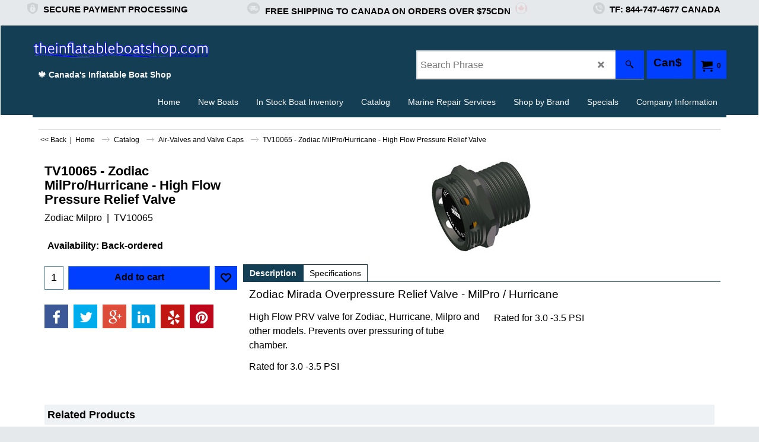

--- FILE ---
content_type: text/html
request_url: https://www.theinflatableboatshop.com/contents/en-ca/p139_Mirada-Relief-valve-FC470-MILPRO.html
body_size: 106092
content:
<!doctype html>
<html xmlns:sf lang="en-ca" dir="ltr">
<head prefix="og: http://ogp.me/ns# fb: http://ogp.me/ns/fb# product: http://ogp.me/ns/product#">
<meta http-equiv="Content-Type" content="text/html; charset=utf-8" />
<meta name="viewport" content="width=device-width, initial-scale=1.0, maximum-scale=1.0" />
<style id="_acj_">body{visibility:hidden!important;}</style>
<script>if(self===top||(function(){try{return typeof(window.parent.applyColorScheme)!='undefined'||document.location.host.indexOf('samplestores.shopfactory')!=-1;}catch(e){return false;}})()){var _acj_=document.getElementById('_acj_');_acj_.parentNode.removeChild(_acj_);}else{top.location=self.location;}</script>
<style id="_cls_">#ProductLoop{opacity:0;}</style>
<script>
window.addEventListener('load',function(){setTimeout(function(){var _cls_=document.getElementById('_cls_');if(_cls_)_cls_.parentNode.removeChild(_cls_);},100);},false);
setTimeout(function(){var _cls_=document.getElementById('_cls_');if(_cls_)_cls_.parentNode.removeChild(_cls_);},5000);
</script>
<title>High Flow Pressure Relief Valve </title>
<meta name="description" content="Overpressure Relief Valve" />
<meta name="keywords" content="winnipeg inflatable boat, winnipeg inflatable boats, manitoba inflatable boats, canada inflatable boats, winnipeg zodiac boats, manitoba zodiac inflatable boats, inflatable boats, zodiac boats, quicksilver boats, quicksilver inflatables, highfield inflatables, inflatable, boat, winnipeg, manitoba, ontario, saskatchewan, central canada, inflatable boat parts, zodiac inflatable boat parts, the inflatable boat shop," />
<meta http-equiv="expires" content="0" />
<meta name="generator" content="ShopFactory V14 www.shopfactory.com" />
<meta name="author" content="The Inflatable Boat Shop / GasHopper Inc." />
<link rel="canonical" href="http://www.theinflatableboatshop.com/contents/en-ca/p139_Mirada-Relief-valve-FC470-MILPRO.html" /><meta property="og:image" content="http://www.theinflatableboatshop.com/contents/media/t_z2284-valve.jpg" />
<meta property="og:image" content="http://www.theinflatableboatshop.com/contents/media/t_z2284-valve.jpg" />
<meta property="og:type" content="product" />
<meta property="og:url" content="http://www.theinflatableboatshop.com/contents/en-ca/p139_Mirada-Relief-valve-FC470-MILPRO.html" />
<meta property="og:title" content="TV10065 - Zodiac MilPro/Hurricane - High Flow Pressure Relief Valve" />
<meta property="og:description" content="Zodiac Mirada Overpressure Relief Valve - MilPro / Hurricane" />
<meta property="product:condition" content="new" />
<meta property="brand" content="Zodiac Milpro" />
<meta property="product:availability" content="pending" />
<meta property="product:ean" content="TV10065" />
<meta property="product:sku" content="TV10065" />
<meta property="product:price:amount" content="162.70" />
<meta property="product:price:currency" content="CAD" />
<meta property="product:weight:value" content="1.20" />
<meta property="product:weight:units" content="lbs" />
<script type="text/javascript">
/*<![CDATA[*/
function getARMID(key,getOnly){
if(getOnly){return (document.cookie.match('(?:^|;)\\s*'+key+'=([^;]*)') || ['',''])[1];}
var isNew=false,id=location.search.match('[\&\?]'+key+'=([^&]*)');
if(id){
id=id[1];
var cookid=(document.cookie.match('(?:^|;)\\s*'+key+'=([^;]*)') || ['',''])[1];
isNew=(id!=cookid);
}
if(isNew){
var date=new Date(2099,12,31);
document.cookie=key+'='+id+'; expires='+date.toGMTString()+'; path='+location.pathname.replace(new RegExp('(?:contents/)?(?:'+document.documentElement.lang=='en-GB'?'en-uk':document.documentElement.lang+'/)?[^/]*$'),'')+';';
if(typeof(parm)=='undefined')parm={};parm[key]=id;
}
return {'id':id,'new':isNew};
}
var aid=getARMID('aid');
if(aid['id']&&aid['new']){idimg=new Image();idimg.src='//santu.com/webshop/aid_tracker.cgi?aid='+aid['id'];}
/*]]>*/
</script>
<link rel="preload" href="../phpwidgets/fonts.php?family=Open Sans" as="style" onload="this.onload=null;this.rel='stylesheet'" data-externalfont="true">
<style type="text/css">
@import "../styles/website.css?lmd=45898.474421";
@import "../styles/pa_sfx-content_navleft.css?lmd=45898.474421";
@import "../styles/pd_sfx-base_2.css?lmd=45860.680278";
@import "../styles/index1.css?lmd=45898.474421";
@import "../styles/index2.css?lmd=45898.474421";
@import "../styles/global.css?lmd=45898.474421";
@import "../styles/global-responsive.css?lmd=45898.474421";
/*  */@import "../../shared_files/blocks/box.css?lmd=43028.565810";
@import "../../shared_files/blocks/content.css?lmd=44643.646620";
/*  *//* */
@import "../../shared_files/icomoon/style.css?lmd=44505.481551";
@import "../../shared_files/flickity.min.css?lmd=43129.487940";
</style>
<style type="text/css" id="sf-load-css"></style>
<!-- Require IcoMoon --><script>
var hasProducts=true;
var pgid='P139';
//<!--BEGIN_C78E91C8-61BA-447e-B459-F6FE529C7724-->
var LMD='';
//<!--END_C78E91C8-61BA-447e-B459-F6FE529C7724-->
</script>
<script type="text/javascript" charset="utf-8" src="../loader.js?lmd=45897.966667"></script>
<script id="__sfLoadJQuery" src="../../shared_files/jquery-1.11.1.min.js" type="text/javascript"></script>
<script type="text/javascript" src="../../shared_files/jquery.sidr.min.js?lmd=43129.529606" defer></script>
<script type="text/javascript" charset="utf-8" src="../sf.js?lmd=45898.714583" defer></script>
<script type="text/javascript" src="../../shared_files/flickity.pkgd.min.js?lmd=43129.529606" defer></script>
<script type="text/javascript" src="../../shared_files/jquery.zoom.min.js?lmd=43129.529606" defer></script>
<script type="text/javascript" src="../../shared_files/echo.js?lmd=43152.474931" defer></script>
<script async src="https://www.googletagmanager.com/gtag/js?id=UA-129456711-1"></script>
<script>
/* SFNOTE_BEGIN:prevent script execution when in editing mode */
if(typeof(tf)!='undefined'&&(typeof(tf.isInSF)=='undefined'||!tf.isInSF())){
/* SFNOTE_END:prevent script execution when in editing mode */
window.dataLayer = window.dataLayer || [];
function gtag(){dataLayer.push(arguments);}
gtag('js', new Date());
gtag('config', 'UA-129456711-1');
/* SFNOTE_BEGIN:prevent script execution when in editing mode */
}
/* SFNOTE_END:prevent script execution when in editing mode */
</script>
<script type="text/javascript">
var pgidx=tf.wm.jfile(location.href).replace(/\#.*$/,'');
var _sfProductsInPage=[];
sfFilters.deptEnabled=pgid;
</script>
<meta name="optinout" />
</head>
<body class="GC41 ThemeVersion-11">
<a name="top"></a>
<iframe name="extra" id="extra" src="../extra.html" width="5" height="5" frameborder="0" border="0" unselectable="on" style="position:absolute;z-index:0;overflow:hidden;left:50%;top:50%;display:none;width:5px;height:5px;" allowtransparency="true" class="is-detailed-view"></iframe>
<div class="GC39 header mobile">
<div class="GC26 utils group">
<menu>
<div class="menu_left_col">
<li id="util_menu" class="sf-button sf-corner">
<a id="sidemap-button" href="#Sidemap" title="Menu">
<svg version="1.1" id="Layer_1" xmlns="http://www.w3.org/2000/svg" xmlns:xlink="http://www.w3.org/1999/xlink" x="0px" y="0px" viewBox="0 0 512 512" style="enable-background:new 0 0 512 512;" xml:space="preserve">
<g>
<path d="M491.318,235.318H20.682C9.26,235.318,0,244.577,0,256s9.26,20.682,20.682,20.682h470.636
c11.423,0,20.682-9.259,20.682-20.682C512,244.578,502.741,235.318,491.318,235.318z"></path>
</g>
<g>
<path d="M491.318,78.439H20.682C9.26,78.439,0,87.699,0,99.121c0,11.422,9.26,20.682,20.682,20.682h470.636
c11.423,0,20.682-9.26,20.682-20.682C512,87.699,502.741,78.439,491.318,78.439z"></path>
</g>
<g>
<path d="M491.318,392.197H20.682C9.26,392.197,0,401.456,0,412.879s9.26,20.682,20.682,20.682h470.636
c11.423,0,20.682-9.259,20.682-20.682S502.741,392.197,491.318,392.197z"></path>
</g>
</svg>
</a>
</li>
</div>
<div class="mob_logo_col">
<div class="CompanyImage"><span></span><a href="../../index.html" title="GasHopper Inc.">
<img width="299" height="50" src="../media/trans.gif" data-echo="../media/theinflatableboatshopdotcom-copy.png" class="DataEchoLoaded" id="I" name="I" border="0" alt="GasHopper Inc." title="GasHopper Inc." hspace="0" vspace="0" align="" onmouseover="window.status='GasHopper Inc.';return true;" onmouseout="window.status='';return true" /></a></div>
</div>
<div id="util_group" class="right_icon_col">
<script type="text/javascript">
var idTimeoutMobileSearchHideBox=-1;
function mobileSearch(el){
clearTimeout(idTimeoutMobileSearchHideBox);
if(!el)return;
if(tf.content.document.search)tf.content.document.search.phrase.value=$(el).parents('#mobile_search').find('#phrase').val();
tf.searchPhrase=$(el).parents('#mobile_search').find('#phrase').val();
tf.utils.search_all();
}
function mobileSearchShowBox(){}
function mobileSearchHideBox(){}
</script>
<li id="mobile_cart" class="sf-button sf-corner">
<a href="#" title="My cart" onclick="location=tf.wm.url('basket.html','-',true);return false;"><i class="icon-cart"></i> <span class="GC91 MiniCartTotalItemsQuantity_Mobile" id="MiniCartTotalItemsQuantity_Mobile">0</span></a>
</li>
</div>
</menu>
</div>
<div class="search_coll">
<div id="util_searchbox" class="sf-corner">
<form id="mobile_search" name="mobile_search" onsubmit="mobileSearch(this[0]);return false;">
<input type="search" id="phrase" name="phrase" />
<span id="util_searchbox_search" class="sf-button sf-corner">
<button type="submit" title="Find" style="border:none;background-color:transparent;"><i class="icon-search2">&nbsp;</i></button>
</span>
</form>
</div>
</div>
</div>
<script type="text/javascript">
$(document).ready(function(){
if (!tf.isInSF() && !tf.isInDesigner()) $('.gallery-box a').removeAttr('onclick');
if (tf.isInSF()) {
window.Flickity.prototype._dragPointerDown= function( event, pointer ) {
this.pointerDownPoint = Unipointer.getPointerPoint( pointer );
}
}
//topbar
var $galleryTopbar = null, galleryTopbarRowItems = 0;
function SetGalleryTopbar() {
if ($galleryTopbar) $galleryTopbar.flickity('destroy');
$galleryTopbar = null;
$galleryTopbar = $('.TopBar:visible .gallery-box').flickity({
cellAlign: 'center',
freeScroll: true,
contain: true,
setGallerySize: false,
prevNextButtons: false,
pageDots: false,
imagesLoaded: true
});
$galleryTopbar.flickity('resize');
}
// Link Image Group 1
var galleryRowItems = $('.Banner .BannerImage').length;
if (galleryRowItems >= 1) {
var $gallery = $('.Banner .gallery-box').flickity({
wrapAround: true,
autoPlay: (tf.isInSF() || galleryRowItems == 1 ? false : 5000),
draggable: galleryRowItems > 1,
freeScroll: false,
setGallerySize: false,
prevNextButtons: galleryRowItems > 1,
pageDots: false
});
function ResizeGallery() {
var wBanner = $('.Banner').width(), wAvailable = parseInt('.BannerLinkImageSizes.LinkLogo.FixedWidth') || wBanner, hAvailable = (parseInt($('.Banner .gallery-box').css('max-height','').css('max-height')) || parseInt('.BannerLinkImageSizes.LinkLogo.FixedHeight'));
var rAvailable = hAvailable / wAvailable;
var wMaxNatural = 0, hMaxNatural = 0;
$('.Banner a.BannerImage img, .Banner a.BannerImage .slide-item').each(function(){
$(this).width('');
var wNatural = parseFloat(this.naturalWidth || this.getAttribute('data-naturalwidth') || this.getAttribute('width') || $(this).width()), hNatural = parseFloat(this.naturalHeight || this.getAttribute('data-naturalheight') || this.getAttribute('height') || $(this).height());
if (wNatural >= wMaxNatural) {
if (hMaxNatural == 0 || hNatural <= hAvailable) {
wMaxNatural = wNatural;
hMaxNatural = hNatural;
}
}
});
if (wMaxNatural > 0 && hMaxNatural > 0) {
hMaxNatural = (hMaxNatural / wMaxNatural) * Math.min(wBanner, wMaxNatural);
wMaxNatural = wBanner;
}
var hMax = Math.min(hAvailable, hMaxNatural, wBanner * rAvailable);
$('.Banner .gallery-box').css({'height':'','max-height':'none'}).attr('style',($('.Banner .gallery-box').attr('style')||'')+'height:'+hMax+'px!important;');
$('.Banner .gallery-box .BannerImage').css('height','').attr('style',($('.Banner .gallery-box .BannerImage').attr('style')||'')+'height:'+hMax+'px!important;');
$('.Banner a.BannerImage img, .Banner a.BannerImage .slide-item').each(function(){
$(this).width($(this).width() > wBanner ? '100%' : $(this).width());
});
if ($gallery) $gallery.flickity('resize');
}
$('.Banner .BannerImage img').off('load imageLoaded.flickity').on('load imageLoaded.flickity', ResizeGallery);
$(window).on('load resize', ResizeGallery);
if (galleryRowItems > 1) {
$('.Banner .BannerImage').each(function(i, item){
var clsname = i == 0 ? "button selected" : "button";
$('.Banner .gallery-buttons').append('<span class="'+clsname+'">&nbsp;</span>');
});
// Flickity instance
var flkty = $gallery.data('flickity');
var $cellButtonGroup = $('.Banner .gallery-buttons');
var $cellButtons = $cellButtonGroup.find('.button');
// update selected cellButtons
$gallery.on( 'cellSelect', function() {
$cellButtons.filter('.selected').removeClass('selected');
$cellButtons.eq( flkty.selectedIndex ).addClass('selected');
});
// select cell on button click
$cellButtonGroup.on( 'click', '.button', function() {
var index = $(this).index();
$gallery.flickity( 'select', index );
});
}
}
function galleryGetRowItems(outerSelector, itemSelector) {
var w = 0, wOuter = $(outerSelector).width() - 1, items = 0;
$(outerSelector)
.find(itemSelector).each(function(){
w += $(this).outerWidth(true);
items++;
var margin = ($(this).outerWidth(true) - $(this).outerWidth());
if (w - margin + 1 >= wOuter) return false;
})
;
return items;
}
// Link Image Group 2
var $gallery1 = null, gallery1RowItems = 0;
function SetGallery1() {
if ($gallery1) $gallery1.flickity('destroy');
$gallery1 = $('.PageLinkBoxWrapper .gallery-box').flickity({
cellAlign: 'left',
wrapAround: true,
freeScroll: true,
setGallerySize: false,
prevNextButtons: false,
pageDots: false
});
$gallery1.flickity('resize');
$('.PageLinkBoxWrapper .gallery-action').removeClass('hide');
}
$('.PageLinkBoxWrapper .gallery-action').eq(0).on( 'click', function() {
for (var n = 0; n < gallery1RowItems; n++) {
$gallery1.flickity('previous');
}
});
$('.PageLinkBoxWrapper .gallery-action').eq(1).on( 'click', function() {
for (var n = 0; n < gallery1RowItems; n++) {
$gallery1.flickity('next');
}
});
// Link Image Group 3
var $gallery2 = null, gallery2RowItems = 0;
function SetGallery2() {
if ($gallery2) $gallery2.flickity('destroy');
$gallery2 = $('.BannerBottomWrapper .gallery-box').flickity({
cellAlign: 'left',
wrapAround: true,
freeScroll: true,
setGallerySize: false,
prevNextButtons: false,
pageDots: false
});
$gallery2.flickity('resize');
$('.BannerBottomWrapper .gallery-action').removeClass('hide');
}
$('.BannerBottomWrapper .gallery-action').eq(0).on( 'click', function() {
for (var n = 0; n < gallery2RowItems; n++) {
$gallery2.flickity('previous');
}
});
$('.BannerBottomWrapper .gallery-action').eq(1).on( 'click', function() {
for (var n = 0; n < gallery2RowItems; n++) {
$gallery2.flickity('next');
}
});
//resize
$(window).resize(function(){
// Link Image Group 2
gallery1RowItems = galleryGetRowItems('.PageLinkBoxWrapper', '.PageLinkBoxItem');
if ($('.PageLinkBoxWrapper .PageLinkBoxItem').length >= gallery1RowItems) SetGallery1();
if ($('.PageLinkBoxWrapper .PageLinkBoxItem').length <= gallery1RowItems) $('.PageLinkBoxWrapper .gallery-action').addClass('hide');
// Link Image Group 3
gallery2RowItems = galleryGetRowItems('.BannerBottomWrapper', '.BannerBottomItem');
if ($('.BannerBottomWrapper .BannerBottomItem').length >= gallery2RowItems) SetGallery2();
if ($('.BannerBottomWrapper .BannerBottomItem').length <= gallery2RowItems) $('.BannerBottomWrapper .gallery-action').addClass('hide');
if (tf.isMobile && $('.header.mobile > .TopBar').length == 0) {
if ($galleryTopbar) $galleryTopbar.flickity('destroy');
$galleryTopbar = null;
$('#WebSite .TopBar').clone(true).attr('id', $('#WebSite .TopBar').attr('id')+'Clone').prependTo('.header.mobile');
(function waitForMobileUtils() {
if (!tf.utils || !tf.utils.showMobileUtils) { setTimeout(waitForMobileUtils, 200); return; }
tf.utils.showMobileUtils();
})();
}
else if (!tf.isMobile) {
if ($galleryTopbar) $galleryTopbar.flickity('destroy');
$galleryTopbar = null;
$('.header.mobile > .TopBar').remove();
}
galleryTopbarRowItems = 0;
$('.TopBar:visible .CustomNavBox').each(function(){ galleryTopbarRowItems += $(this).outerWidth(true); })
if ($galleryTopbar != null && $('.TopBar:visible .gallery-box').width() >= galleryTopbarRowItems) {
$galleryTopbar.flickity('destroy');
$galleryTopbar = null;
}
else if ($('.TopBar:visible .gallery-box').width() < galleryTopbarRowItems) SetGalleryTopbar();
});
$(window).trigger('resize');
});
</script>
<div class="WebSiteHtmlCodeTop" ID="WebSiteHtmlCodeTop-HC1">
<script type="text/javascript">
/* SFNOTE_BEGIN:prevent script execution when in editing mode */
if(typeof(tf)!='undefined'&&(typeof(tf.isInSF)=='undefined'||!tf.isInSF())){
/* SFNOTE_END:prevent script execution when in editing mode */
var _Hasync= _Hasync|| [];
_Hasync.push(['Histats.start', '1,4500540,4,0,0,0,00010000']);
_Hasync.push(['Histats.fasi', '1']);
_Hasync.push(['Histats.track_hits', '']);
(function() {
var hs = document.createElement('script'); hs.type = 'text/javascript'; hs.async = true;
hs.src = ('//s10.histats.com/js15_as.js');
(document.getElementsByTagName('head')[0] || document.getElementsByTagName('body')[0]).appendChild(hs);
})();
/* SFNOTE_BEGIN:prevent script execution when in editing mode */
}
/* SFNOTE_END:prevent script execution when in editing mode */
</script>
<noscript><a href="/" target="_blank"><img  src="//sstatic1.histats.com/0.gif?4500540&101" alt="free site stat" border="0"></a></noscript>
</div>
<div class="WebSiteHtmlCodeTop" ID="WebSiteHtmlCodeTop-HC35">
<div id="WebSiteHTMLCodeTopContentEditable-HC35" class="WebSiteHTMLCodeTopContentEditable"><div class="row clearfix v02 sf-cb"><div class="column full" style="text-align: left;">
<table align="center" class="default" style="border-width: 0px; width: 100%;" cellspacing="4" cellpadding="4">
<tbody>
<tr>
<td width="5%" align="right" valign="middle" style="border: 0px solid currentColor; border-image: none;"><img style="margin: 0px; width: 20px; display: inline; max-height: 20px; opacity: 0.100158;" src="../media/trans.gif" border="0" data-installation-image-changed="true" data-inserted-image="true" data-echo="../media/securesmall_20231028004728.png"><br></td>
<td valign="middle" style="border: 0px solid currentColor; border-image: none;"><strong>&nbsp;<span style="font-size: 15px;">SECURE PAYMENT PROCESSING</span></strong><br></td>
<td width="5%" align="right" valign="middle" style="border: 0px solid currentColor; border-image: none;"><img style="margin: 0px; width: 23px; display: inline; max-height: 20px; opacity: 0.100158;" src="../media/trans.gif" border="0" data-installation-image-changed="true" data-inserted-image="true" data-echo="../media/shipnewneicon2small_20241223205511.png"><br></td>
<td valign="middle" style="border: 0px solid currentColor; border-image: none;"><strong>&nbsp;<span style="font-size: 15px;">FREE SHIPPING TO CANADA ON ORDERS OVER $75CDN &nbsp;<img style="margin: 0px; width: 20px; display: inline; max-height: 23px; opacity: 0.100158;" src="../media/trans.gif" border="0" data-installation-image-changed="true" data-inserted-image="true" data-echo="../media/canadaflagiconsmall.png"></span></strong><br></td>
<td align="right" valign="middle" style="border: 0px solid currentColor; border-image: none;"><img style="margin: 0px; width: 20px; display: inline; max-height: 20px; opacity: 0.100158;" src="../media/trans.gif" border="0" data-installation-image-changed="true" data-inserted-image="true" data-echo="../media/phonesmall_20231028004809.png"><br></td>
<td valign="middle" style="border: 0px solid currentColor; border-image: none;"><strong>&nbsp;<span style="font-size: 15px;">TF: 844-747-4677 CANADA</span></strong><br></td></tr></tbody></table></div></div></div>
</div>
<div id="WebSite" class="GC38">
<div id="WebSiteHeader" class="GC39 LayoutObject">
<div id="WebSiteHeaderInner" class="WebSiteHeaderInner">
<div id="TopBar" class="GC89 TopBar">
<div id="TopBarDesign" class="GC89 TopBarDesign"></div>
</div>
<div class="GC26 marg_col">
<div id="DesignImage1" class="GC26 DesignImage1">
<span id="DesignBar1" class="GC26 top-designbar" sf:fixedwidth="1920"></span>
<div class="top_wrap_head">
<div class="title-wrapper">
<div id="CompanyImage" class="">
<a href="../../index.html" title="GasHopper Inc.">
<img width="299" height="50" src="../media/trans.gif" data-echo="../media/theinflatableboatshopdotcom-copy.png" class="DataEchoLoaded" id="I" name="I" border="0" alt="GasHopper Inc." title="GasHopper Inc." hspace="0" vspace="0" align="" onmouseover="window.status='GasHopper Inc.';return true;" onmouseout="window.status='';return true" />
</a>
</div>
<h2 id="SiteSlogan" class="GC42">🍁 Canada's Inflatable Boat Shop</h2>
</div>
<div class="wrap_bottom">
<div class="left_mini_col">
<div id="MiniCart" class="GC36">
<div id="MiniCartTotal" class="MiniCartTotal">
<a href="#" class="MiniCartLink MiniCartInner" title="My cart">
<i id="minicart-icon" class="GC36 sf-corner icon-cart MiniCartDesignImage1"></i>
<span class="GC36 MiniCartTotalItemsQuantity sf-corner">0</span><!--
<span class="MiniCartTotalAmount"></span>
<span class="MiniCartTotalSummary"></span>
<span class="MiniCartTotalItemsQuantity"></span>
<span class="MiniCartTotalTotalText"></span>
<span class="MiniCartTotalPlusExpenses"></span>
<span class="MiniCartTotalPlusExpensesText"></span>
<span class="MiniCartTotalList"></span>
-->
</a>
</div>
</div>
<div id="SwitchCurrency" class="GC36">
<a href="#" class="SwitchCurrencyLink" title="Select your currency">
<i id="currencySymbol" class="GC36 currencySymbol"></i>
<script type="text/javascript">
function SwitchCurrencyLink_ShowSymbol() {
if (!tf.bskLoaded) setTimeout(SwitchCurrencyLink_ShowSymbol, 500);
$('.SwitchCurrencyLink #currencySymbol').html(tf.currentCurrency.abbrev);
}
SwitchCurrencyLink_ShowSymbol();
</script>
</a>
</div>
</div>
<div class="top-middle">
<div id="Search" class="GC86">
<div id="search-wrapp" class="search-wrapper-new">
<form name="search">
<input class="GC22 SearchTextField" type="text" id="phrase" name="phrase" size="12" maxlength="40" placeholder="Search Phrase" />
<span>
<a id="serachIcon" class="GC48 icon-search2 SearchButton" title="Find" href="#"></a>
<a class="GC48 icon-zoom-in2 SearchButton SearchButtonAdvanced" title="Advanced Search" href="#"></a>
</span>
</form>
</div>
</div>
</div>
</div>
</div>
<div class="GC32 top-right">
<div id="Index2-spacer">
<div id="Index2" class="GC39 Index2">
<script src="../../shared_files/jquery.menu-aim.js" defer="true"></script>
<script src="../../shared_files/jquery.megamenu.js" defer="true"></script>
<script type="text/javascript" src="../media/packery.pkgd.min.js"></script>
<script type="text/javascript">
$(function(){
$('.Index2').on('load', function(){
var idxNum = $(this).attr('class').replace(/.*Index(\d+).*/,'$1');
var GCNum = [
{'top':'GC28', 'tophover':'GC29', 'sub':'GC30', 'subhover':'GC31'},
{'top':'GC32', 'tophover':'GC33', 'sub':'GC34', 'subhover':'GC35'}
][idxNum-1];
$('.idx'+idxNum+'Submenu').empty();
var $branch = $('[id^=idx][id$='+tf.pgid+'] + ul', $(this)).clone(true, true);
if ($branch.length > 0) {
var $subpageNavigation = $('#idxSubpageNavigationAlt');
if ($subpageNavigation.length == 0) {
$subpageNavigation = $('#idxSubpageNavigation');
if ($subpageNavigation.length == 0) $subpageNavigation = $('<div id="idxSubpageNavigation"></div>');
var placed = false, $placement = $('.PageTitle');
if ($placement.length > 0) {
$placement.after($subpageNavigation);
if ($('.PageImage ~ .PageTitle + #idxSubpageNavigation').length == 1) $('.PageImage').insertAfter('#idxSubpageNavigation');
placed = true;
}
if (!placed) {
var selectors = ['.PageIntroduction', '.PageDescription'];
for (var n = 0; n < selectors.length; n++) {
$placement = $(selectors[n]);
if ($placement.length > 0) {
$placement.before($subpageNavigation);
if ($('.PageImage ~ #idxSubpageNavigation + '+selectors[n]).length == 1) $('.PageImage').insertAfter('#idxSubpageNavigation');
placed = true;
break;
}
}
}
if (!placed) {
var selectors = ['#PageContainer1', '#PageContainer11'];
for (var n = 0; n < selectors.length; n++) {
$placement = $(selectors[n]);
if ($placement.length > 0) {
$placement.append($subpageNavigation);
break;
}
}
}
}
$subpageNavigation
.width('auto')
.removeClass('GC28 GC32')
.append('<div class="idx'+idxNum+'Submenu" data-toplevelid="d-33"><i class="icon-spinner2 icon-fa-spin"></i></div>');
$branch.find('> li > ul, i[class*=icon-], li.see-all').remove();
$branch.find('> li')
.on('mouseover', function(){tf.navOvr(this, '', GCNum['subhover']);if(tf.autoText)tf.autoText.localApply(this.parentNode);})
.on('mouseout', function(){tf.navOut(this, '', GCNum['sub']);if(tf.autoText)tf.autoText.localApply(this.parentNode);})
.addClass('idx'+idxNum+'Sub')
.find('> a')
.on('mouseover', function(){tf.navOvr(this, '', '');})
.on('mouseout', function(){tf.navOut(this, '', '');})
.addClass('idx'+idxNum+'Sub')
;
var mh = 0;
$branch.find('> li > a > img').each(function(){
var hasImg = !!$(this).attr('src');
if (!hasImg) $(this).hide();
mh = Math.max(mh, $(this).css('max-height'));
});
var prop = (mh ? 'height:'+mh+'px;' : '');
$branch.find('> li > a').each(function(){
if ($(this).find('> img').length > 0) $(this).find('> img').wrap('<div class="SubPageNavigationImageContainer" style="'+prop+'"></div>');
else $(this).prepend('<div class="SubPageNavigationImageContainer"><span></span></div>');
$(this).addClass('SubPageNavigationBox').find('> span').addClass('SubPageNavigationTitle').wrap('<div class="SubPageNavigationTitleContainer"></div>');
});
$('.idx'+idxNum+'Submenu').empty().append($branch);
$(window).on('load resize', function () {
var $container = $('.idx'+idxNum+'Submenu > ul'), $items = $('li', $container);
var outerSpace = $items.outerWidth(true) - $items.width();
var maxAvailableWidth = $container.css('width','auto').width();
var maxColumns = 8, itemMaxWidth = 260, w = 0;
for (var n = 1; n <= maxColumns; n++) {
w = parseInt((maxAvailableWidth / n) - outerSpace);
if (w <= itemMaxWidth) break;
}
$items.width(w);
$container.width((w + outerSpace) * Math.min(n, $items.length));
if(tf.echo)tf.echo.render();
});
$(window).trigger('resize');
}
$('> ul[class*=idx]',$(this))
.sfMegaMenu({
'submenuDirection':'below',
'layout':'mega',
'showImages':1,
'iconOpenRight':'icon-arrow-right3',
'iconOpenDown':'icon-arrow-down3',
'iconNoImage':'icon-image',
'iconPin':'icon-pushpin',
'idxNum':idxNum,
'onLoad':function() {
var $idxSlider = $('#Index2 > .idx2List');
$('> li', $idxSlider).last().clone().appendTo($idxSlider).children().remove();
function setIdxSlider() {
$idxSlider.parent().width('100%').css('float','none');
$idxSlider
.on('cellSelect', function(){
var flkty = $(this).data('flickity');
if (flkty) {
if (flkty.selectedIndex == $(this).data('selectedIndex')) return;
if ($(this).data('translateX') == $('.flickity-slider', this).css('transform')) {
if (flkty.selectedIndex > $(this).data('selectedIndex')) flkty.selectedIndex = $(this).data('selectedIndex');
else if (flkty.selectedIndex < $(this).data('selectedIndex')) flkty.selectedIndex--;
}
$(this).data({'selectedIndex':flkty.selectedIndex, 'translateX':$('.flickity-slider', this).css('transform')});
}
})
.on('settle', function(){
var $last = $('.flickity-slider > li', this).last(), shifted = $('.flickity-slider', this).css('transform').match(/matrix\((.+)\)/) || $('.flickity-slider', this).css('transform').match(/matrix3d\((.+)\)/), shiftedpx = 0;
if (shifted && shifted.length > 1) shiftedpx = parseFloat((shifted[1].split(', ')[12]) || (shifted[1].split(', ')[4]));
if (parseFloat($last.css('left')) + $last.outerWidth(true) <= $('.flickity-slider', this).width() + Math.abs(shiftedpx)) $('.next', this).attr('disabled', 'disabled');
else $('.next', this).removeAttr('disabled');
})
.flickity({
cellAlign: 'left',
contain: true,
wrapAround: false,
autoPlay: false,
draggable: true,
freeScroll: true,
setGallerySize: false,
prevNextButtons: true,
pageDots: false,
percentPosition: false
})
.flickity('resize')
.find('.flickity-viewport')
.find('.flickity-slider').addClass('idx2List')
.end()
.parentsUntil('[id^=WebSite]').each(function(){
var zIndex = $(this).css('z-index');
if (zIndex == 'auto' || parseInt(zIndex) <= 0) $(this).css('z-index', idxNum == 2 ? 1000 : 1001);
})
;
}
function unsetIdxSlider() {
if ($idxSlider.hasClass('flickity-enabled')) {
$idxSlider
.flickity('destroy')
;
}
$idxSlider.parent().css({'float':''});
}
$(window).on('resize', function () {
unsetIdxSlider(); $idxSlider.parent().css({'width':'', 'float':'none'});
if ($('#WebSite').width() > 619) {
var w = 0, wContainer = ($idxSlider.parent().outerWidth(true)||$idxSlider.outerWidth(true))+1;
$('> li, .flickity-slider > li', $idxSlider).each(function(){ w += $(this).outerWidth(true); $(this).css('height',''); if($(this).outerHeight()>0)$(this).outerHeight($(this).outerHeight()); });
if (w-1 > wContainer) {
setIdxSlider();
$idxSlider.flickity('resize');
setTimeout(function(){$idxSlider.flickity('reposition');}, 200);
}
else if (w < wContainer) unsetIdxSlider();
}
});
$(window).trigger('resize');
},
'onAfterOpen':function(o, b){
$('.sfmm-dropdown-content').packery({
itemSelector: '.sfmm-dropdown-content > li',
gutter:0
});
}
})
.find('> li > a > .thumbnail-inner, > li > a > img').remove()
.end()
.parent().find('.idx2List > li > a > span').addClass('vcenter');
});
});
</script>
<script type="text/javascript">equalHeightClass.push('SubPageNavigationImageContainer');</script>
<script type="text/javascript">equalHeightClass.push('SubPageNavigationTitleContainer');</script>
<script type="text/javascript">equalHeightClass.push('SubPageNavigationBox');</script>
<!--
Version tag, please don't remove
$Revision: 46130 $
$HeadURL: svn://localhost/ShopFactory/branches/V14_60/bin/SFXTemplates/Index/Horizontal/SFX-MEGAPIX-1_1/toplevel.html $
-->
<i class="icon-spinner2 icon-fa-spin"></i>
<script type="text/javascript">
jQuery(document).ready(function(){
jQuery('.Index2').load(tf.wm.url('d-33.html','-',true)+' ',function(){
if(tf.isEntryPage){
jQuery('.Index2 a[href]').not('a[href^=http]').each(function(){
if(this.id.match(/D-2$/)) this.href=tf.wm.url((tf.lang==tf.baseLang?'../../':'../../'+tf.lang+'/')+this.href.replace(/.*\//,''),'-');
else this.href=tf.wm.url(this.href.replace(/.*\//,''),'-',true);
});
jQuery('.Index2 a img[src]').each(function(){jQuery(this).attr('src', jQuery(this).attr('src').replace(/\.\.\/media\//g,(tf.lang!=tf.baseLang?'../':'')+'contents/media/'));if(jQuery(this).data('echo'))jQuery(this).attr('data-echo', jQuery(this).data('echo').replace(/\.\.\/media\//g,(tf.lang!=tf.baseLang?'../':'')+'contents/media/'));});
} else {
jQuery('.Index2 a[href]').not('a[href^=http]').each(function(){
if(this.id.match(/D-2$/)) {
this.href=tf.wm.url((tf.lang==tf.baseLang?'../../':'../../'+tf.lang+'/')+this.href.replace(/.*\//,''),'-');
}
});
}
jQuery('.Index2').trigger('load');
});
});
</script>
</div><div id="idx2Sentinel"></div>
</div>
</div>
</div>
</div>
<!-- SFNOTE_END: IndexCodeSnippetBottom --></div>
</div>
<div id="WebSiteContent" class="GC1 inner-content">
<div id="idxSubpageNavigation" class="GC22 EqualHeight left_nav"></div>
<div id="Content" class="GC24 ContentBody">
<div itemtype="http://schema.org/BreadcrumbList" class="GC6 Breadcrumbs" itemscope="" ID="Breadcrumbs-P139">
<div class="GC6 breadcrumDesign"></div>
<div class="BreadcrumbsTrail">
<script type="text/javascript">
addEvent('onunload',function(){tf.nametag.add('pgidxFrom',tf.pgidx);return true;});
</script>
<a href="d2066504625_valvesandcaps.html#p139" onclick="cancelBuble(event);if(tf.isInDesigner()){history.back();return false;}var backURL=tf.moreHistory.pop(tf.pgidx);if(backURL)location=(backURL.indexOf(tf.enterFilename)==0?'../../':'')+backURL;else{if(tf.moreHistory._stack.length==0)return true;else history.back();}return false;"><span class="LayoutObject" id="BackLink">&nbsp;&lt;&lt; Back&nbsp;</span></a>
|&nbsp;
<nobr itemprop="itemListElement" itemscope itemtype="http://schema.org/ListItem">
<a href="../../index.html" title="Home " itemprop="item">
<span itemprop="name">Home </span><meta itemprop="position" content="0" />
</a>
</nobr>
<nobr itemprop="itemListElement" itemscope itemtype="http://schema.org/ListItem">
<a href="d2066504611_catalog.html" title="Catalog" itemprop="item">
<span itemprop="name">Catalog</span><meta itemprop="position" content="1" />
</a>
</nobr>
<nobr itemprop="itemListElement" itemscope itemtype="http://schema.org/ListItem">
<a href="d2066504625_valvesandcaps.html" title="Air-Valves and Valve Caps" itemprop="item">
<span itemprop="name">Air-Valves and Valve Caps</span><meta itemprop="position" content="2" />
</a>
</nobr>
<nobr itemprop="itemListElement" itemscope itemtype="http://schema.org/ListItem" style="display:none;">
<a href="p139_Mirada-Relief-valve-FC470-MILPRO.html" title="TV10065 - Zodiac MilPro/Hurricane - High Flow Pressure Relief Valve" itemprop="item">
<span itemprop="name">TV10065 - Zodiac MilPro/Hurricane - High Flow Pressure Relief Valve</span><meta itemprop="position" content="3" />
</a>
</nobr>
<style>.Breadcrumbs nobr {display:inline;}</style>
<nobr><span>TV10065 - Zodiac MilPro/Hurricane - High Flow Pressure Relief Valve</span></nobr>
</div>
</div>
<div id="PageContainer11" class="EqualHeight_PageContainer1">
<!-- Page elements are kept in this div so the if statement above may
make room for PageLinkBox -->
<div id="PageContainer1" class="EqualHeight_PageContainer1">
<script type="text/javascript">tf.lastpage=tf.wm?tf.wm.jfile(location.href):'';tf.nametag.add('lastpage',tf.lastpage);tf.lastdeptpage=tf.wm?tf.wm.jfile(location.href):'';tf.nametag.add('lastdeptpage',tf.lastdeptpage);</script>
<script type="text/javascript">
/*<![CDATA[*/
function mfw(){var a='<div style="line-height:0.01em;height:0;overflow-y:hidden;">';for(var n=0;n<20;n++)a+='&lt;!-- MakeFullWidth'+n+' --&gt;';a+='</div>';dw(a);}
var jsloaded=false,opt=[];
function add_opt(id,name,title,type,opttype,combine){opt[opt.length]=[id,name.replace(/&nbsp;/g,''),title.replace(/&nbsp;/g,''),type,opttype,combine];}
var sfAddRef=[];
function getAddDiv(){return gl('sfLightBox');}
function sfAddPop(name,isLang){if(!isInSF()&&tf.utils){if(!name)name='pconfirm'; sfAddRef=[];tf.utils.showPopup(tf.wm.url(name+'.html',tf.lmd[name],isLang),630,190,true,false,false,'AddToBasket');}}
function sfAddUnpop(){if(tf.utils){if(jQuery('#sfLightBox.AddToBasket').length>0)tf.utils.sfMediaBox.closeBox();}}
var bpriceArr=[],ppriceArr=[],weightArr=[],crFFldArr=[],ppriceCrossPromotionArr=[],bpriceCrossPromotionArr=[];
function ppriceDsp(n){var cc=tf.currentCurrency,dd=cc.decimal_places,cm=cc.multiplier,sm=tf.shopCurrency.multiplier,dec=Math.pow(10,dd),s=''+(Math.round((n*cm/sm)*dec)/dec),dp=s.indexOf('.');if(dp==-1)dp=s.length;else dp++;s+=(s.indexOf('.')==-1&&dd>0?'.':'')+'00000'.substr(0,dd-(s.length-dp));return s;}
function ppriceDscPct(dsc,prc){dsc=ppriceDsp(prc-(prc*dsc/100));return dsc;}
function dBasePrice2(Id,arr,w){if(!arr)return;if(!w)w=window;arr=arr.split(core.str_sep1);if(w.document.getElementById('ProductBasePrice-'+Id)){var bpriceHTML=core.bprice([Id,arr[4],arr[5],arr[6],arr[2]]);if(bpriceHTML!='')w.document.getElementById('ProductBasePrice-'+Id).innerHTML=bpriceHTML;}}
/*]]>*/
</script>
<script type="text/javascript">
/*<![CDATA[*/
var __sfChoiceImageLocation='optionarea_radiobutton_one',__sfChoiceImageWidth=parseInt('60');
/*]]>*/
</script>
<script type="text/javascript">
$(document).ready(function(){
if (!tf.isInSF() && !tf.isInDesigner()) $('.gallery-box a, .ProductCrossPromotionRecommendSliderItem a').removeAttr('onclick');
if (tf.isInSF()) {
window.Flickity.prototype._dragPointerDown= function( event, pointer ) {
this.pointerDownPoint = Unipointer.getPointerPoint( pointer );
}
}
function PCPGallery(idPCPGS,idPCPGB,idPCPGC,idPCPGA) {
this.$PCPGallery = null;
this.$PCPGallerySlider = $(idPCPGS);
this.$PCPGalleryBox = this.$PCPGallerySlider.find(idPCPGB);
this.$PCPGalleryContainer = this.$PCPGallerySlider.find(idPCPGC);
this.$PCPGalleryAction = this.$PCPGallerySlider.find(idPCPGA);
this.PCPGalleryRowItems = 0;
var me=this;
this.setPCPGallery=function() {
if(this.$PCPGallery)return;
this.$PCPGallery = this.$PCPGalleryBox.flickity({
cellAlign: 'left',
wrapAround: true,
freeScroll: true,
setGallerySize: true,
prevNextButtons: false,
pageDots: false
});
this.$PCPGallery.flickity('resize');
this.$PCPGalleryAction.removeClass('hide');
var PCPGallery = this.$PCPGallery;
setTimeout(function(){
PCPGallery.flickity('resize');
}, 2000)
}
this.unsetPCPGallery=function() {
this.$PCPGalleryAction.addClass('hide');
if (this.$PCPGallery) {
this.$PCPGallery.flickity('destroy');
this.$PCPGallery = null;
}
}
this.togglePCPGallery=function() {
var PCPGalleryBoxWidth = this.$PCPGalleryBox.width(), PCPGalleryItemsWidth = 0;
this.$PCPGalleryContainer.width('').each(function () { PCPGalleryItemsWidth += $(this).outerWidth(true); });
this.PCPGalleryRowItems = parseInt((PCPGalleryBoxWidth / (PCPGalleryItemsWidth / this.$PCPGalleryContainer.length)));
this.$PCPGalleryContainer.outerWidth(PCPGalleryBoxWidth / this.PCPGalleryRowItems, true);
PCPGalleryItemsWidth = 0;
this.$PCPGalleryContainer.each(function () { PCPGalleryItemsWidth += $(this).outerWidth(true); });
if (PCPGalleryItemsWidth <= PCPGalleryBoxWidth+this.PCPGalleryRowItems) debounce(function(){me.unsetPCPGallery.apply(me);}, 200)();
else debounce(function(){me.setPCPGallery.apply(me);}, 200)();
}
this.$PCPGallerySlider.find('.icon-arrow-left3').on('click', function() {
for (var n = 0; n < me.PCPGalleryRowItems; n++) me.$PCPGallery.flickity('previous');
});
this.$PCPGallerySlider.find('.icon-arrow-right3').on('click', function() {
for (var n = 0; n < me.PCPGalleryRowItems; n++) me.$PCPGallery.flickity('next');
});
this.togglePCPGallery();
$(document).bind('domChanged', function(){
me.togglePCPGallery.apply(me);
});
$(window).resize(function(){
me.togglePCPGallery.apply(me);
});
}
var PCPGallery1 = new PCPGallery('.ProductCrossPromotionSlider','.gallery-box','.ProductCrossPromotionContainer','.gallery-action');
var PCPGallery2 = null;
$(tf.content).on('PHPWidget_Recommend_render',function(){
PCPGallery2 = new PCPGallery('.ProductCrossPromotionRecommendSlider','.ProductCrossPromotionRecommendSliderItem','.ProductCrossPromotionContainer_Recommend','.gallery-action');
});
//    setTimeout(function(){
//                    if($('#ProductCrossPromotionRecommend-1 > div.flickity-viewport').length == 0){
//                        $('#ProductCrossPromotionRecommend-1').addClass('col-flex')
//                    }
//                    },2000)
});
</script>
<div id="ProductContainer1">
<form name="productForm" id="ProductLoop">
<div class="GC22 Product" ID="Product-P139">
<script type="application/ld+json">
[{
"@context":"http://schema.org",
"@type":"Product",
"@id":"Product-P139",
"sku":"TV10065",
"name":"TV10065 - Zodiac MilPro/Hurricane - High Flow Pressure Relief Valve",
"brand":{"@type":"Brand","name":"Zodiac Milpro"},
"mpn":"TV10065",
"gtin13":"TV10065",
"description":"Zodiac Mirada Overpressure Relief Valve - MilPro / Hurricane",
"offers":{
"@type":"Offer",
"url":"http://www.theinflatableboatshop.com/contents/en-ca/p139_Mirada-Relief-valve-FC470-MILPRO.html",
"itemCondition":"NewCondition",
"availability":"PreOrder",
"priceCurrency":"CAD",
"price":"162.70",
"priceValidUntil":"2099-12-31",
"seller":{
"@type":"Organization",
"name":"The Inflatable Boat Shop / GasHopper Inc.",
"address":{
"streetAddress":"Box 13 Grp 17A RR1<BR>80075 Road 32E",
"addressLocality":"East Selkirk",
"addressRegion":"Manitoba",
"@type":"PostalAddress"
}
}
},
"image":"http://www.theinflatableboatshop.com/contents/media/t_z2284-valve.jpg"
}]
</script>
<a name="p139"></a>
<script type="text/javascript">
/*<![CDATA[*/
_sfProductsInPage.push('P139');
//DiscountCode-P139:PRV
//DistributorCode-P139:Alliance Marine
//InternationalCatalogNumber EAN-P139:TV10065
//Manufacturer-P139:Zodiac Milpro
//ManufacturerCode-P139:TV10065
//ProductCode-P139:TV10065
function add_P139(type,temp){
if(tf.coreLoaded&&tf.wm.pProp('P139')){
if(tf.core.cthtb)eval(tf.core.cthtb);
var type2Name={undefined:'',1:'FavoritesButton',2:'RequestQuoteButton',3:'RequestSampleButton'};
if(!temp){
tf.qandi['progressbar']('P139',true,type2Name[type]);
}
tf.utils.populateOpt(null,'P139');
var b=core.load_add(d,type,'P139','TV10065 - Zodiac MilPro/Hurricane - High Flow Pressure Relief Valve','1.20','TV10065','0',0,'TD1,TD2','TV10065','TV10065','Alliance Marine','',opt,isInSF(),s,'-1.000',temp);
if(b&&typeof(fillBasketTable)!='undefined')fillBasketTable();
if(!temp){
setTimeout(function(){tf.qandi['progressbar']('P139',false,type2Name[type]);},700);
}
return b;
}else{setTimeout(function(){add_P139(type,temp);},500);return 0;}
}
/*]]>*/
</script>
<div class="ProductContainer5 EqualHeightProductContainer5-2" id="ProductContainer5">
<div class="ProductContainer4" id="ProductContainer4">
<div class="ProductContainer3" id="ProductContainer3">
<div id="ProductImageContainer-P139" class=" ProductImageContainer ThumbnailSlider-vertical" style="">
<div style="position:relative;z-index:1;">
<div id="ProductImage-P139" class="ProductImage">
<img width="180" height="164" src="../media/trans.gif" data-echo="../media/t_z2284-valve.jpg" class="DataEchoLoaded" id="IP139" name="IP139" border="0" alt="z2284-valve" title="z2284-valve" hspace="" vspace="" align="" onmouseover="window.status='z2284-valve';return true;" onmouseout="window.status='';return true" />
</div>
</div>
<style>
#ProductImage-P139{max-width:100%;}
</style>
</div>
</div>
<div class="ProductContainer2 EqualHeightProductContainer5-2" id="ProductContainer2" ID="ProductContainer2-P139">
<div class="GC60 ProductContainer6" id="ProductContainer6">
<a href="p139_Mirada-Relief-valve-FC470-MILPRO.html"><h1 class="GC37 ProductTitle" ID="ProductTitle-P139">TV10065 - Zodiac MilPro/Hurricane - High Flow Pressure Relief Valve</h1></a>
<div id="ProductNumbers" class="GC67 ProductNumbers">
<div class="GC67 ProductManufacturer">Zodiac Milpro</div>
<div class="GC67 ProductInternationalCatalogNumber">
<span ID="ProductInternationalCatalogNumber-P139">TV10065</span>
</div>
</div>
<div class="ProductPurchaseContainer">
<div class="ProductPurchaseContainerInner">
<link itemprop="url" href="http://www.theinflatableboatshop.com/contents/en-ca/p139_Mirada-Relief-valve-FC470-MILPRO.html" />
<meta itemprop="price" content="162.70" /><meta itemprop="priceValidUntil" content="2099-12-31" />
<meta itemprop="priceCurrency" content="CAD" />
<meta itemprop="itemCondition" content="http://schema.org/NewCondition" />
<meta itemprop="availability" content="http://schema.org/PreOrder" />
<div itemprop="seller" itemtype="http://schema.org/Organization" itemscope>
<meta itemprop="name" content="The Inflatable Boat Shop / GasHopper Inc." />
<div itemprop="address" itemscope itemtype="http://schema.org/PostalAddress">
<meta itemprop="streetAddress" content="Box 13 Grp 17A RR1<BR>80075 Road 32E" />
<meta itemprop="addressLocality" content="East Selkirk" />
<meta itemprop="addressRegion" content="Manitoba" />
</div>
<meta itemprop="email" content="gashopperinc@hotmail.com" />
</div>
<div class="ProDiscount GC56">
<div id="ProductDiscountDisplay-P139" class="ProPercentage" style="display:none;">
</div>
</div>
<div class="GC66 ProductPriceOriginal" ID="ProductPriceOriginal-P139"></div><div class="GC20 ProductPrice" ID="ProductPrice-P139"></div><div class="GC56 ProductPriceCalculated" ID="ProductPriceCalculated-P139"></div><div class="GC67 ProductPriceOtherInformation">
<input type="hidden" name="ProductPriceLayout" />
<div class="ProductIncTaxes" ID="ProductIncTaxes-P139"></div>
<div class="ProductPriceTax">
<span id="ProductPriceTaxPrice-P139" class="ProductPriceTaxPrice"></span>
<span id="ProductPriceTaxPriceText-P139" class="ProductPriceTaxPriceText"></span>
</div>
<div class="ProductPriceOther_ShippingWeightBasePrice">
</div>
</div>
<script type="text/javascript">ppriceArr.push(['P139','','TD1,TD2','0.000',0]);</script>
</div>
</div>
<ul class="GC55 ProductNumberBasePriceContainer">
<li class="GC55 ProductStockContainer">
<span class="GC55 ProductStock" id="ProductStock-P139">
<span class="AvailabilityText" id="ProductStockAvailabilityText-P139"></span>
<span class="ProductStockTlight" id="ProductStockTlight-P139">
<span class="GC72 ProductStockTlight1"></span><span class="GC72 ProductStockTlight2"></span><span class="GC72 ProductStockTlight3"></span></span>
</span>
</li>
</ul>
</div>
<div class="ProductIcons" id="ProductIcons-P139">
<div class="GC13 AddToBasketQnty sf-corner">
<script type="text/javascript">dw(qandi['qtyFld']('P139','-1.000','0',''));</script>
</div>
<div class="AddToBasketSpacer" style="float:left;"></div>
<div class="GC13 AddToBasketButton large sf-corner has-favorites " ID="AddToBasketButton-P139">
<span class="ImgLink" onclick="if(isInSF())return;cancelBuble(event);sfAddPop();if(add_P139()!=0){sfAddUnpop();}return false;" title="Add to cart"><span>
<span class="large">Add to cart</span>
</span></span>
</div>
<div class="AddToBasketSpacer" style="float:left;"></div>
<div class="GC13 FavoritesButton sf-corner" ID="FavoritesButton-P139">
<span class="ImgLink" onclick="if(isInSF())return;add_P139(1);return false;" title="Favorites"><i class="icon-heart-o"></i><span></span></span>
</div>
</div>
<script>
productIconsLocker('P139');
</script>
<div id="productmediashareholder"><script type="text/javascript">tf.load('load_productmediashare.html','productmediashareholder',false,null,true);</script></div>
</div><div id="ProductDetailsNav">
<ul id="ProductDetailsTab" class="GC62 ProductDetailsTab" ID="ProductDetailsTab-P139">
<div class="GC64 divider"></div>
<li data-index="1" class="GC64 ProductDetailsTabItem sf-corner"><span onclick="this.blur(); return productDetailsPanelShow(1);" title="">Description</span></li>
<li data-index="3" class="GC63 ProductDetailsTabItem sf-corner"><span onclick="this.blur(); return productDetailsPanelShow(3);" title="Specifications">Specifications</span></li>
</ul>
</div>
<div class="GC73 ProductDetailsPanel1" id="ProductDetailsPanel1">
<div class="GC73 ProductContainer5" id="ProductContainer5">
<h2><div class="GC11 ProductIntroduction" ID="ProductIntroduction-P139">Zodiac Mirada Overpressure Relief Valve - MilPro /&nbsp;Hurricane</div></h2><!--schema.org format-->
<div class="ProductHighlightOuter">
<div class="GC79 ProductHighlight" ID="ProductHighlight-P139">Rated for 3.0 -3.5 PSI</div>
</div>
<div class="GC12 ProductDescription" ID="ProductDescription-P139"><div class="row sf-wrapped"><div class="column full"><p><span>High Flow PRV valve for Zodiac, Hurricane, Milpro and other models. Prevents over pressuring of tube chamber.</span></p><p>Rated for 3.0 -3.5 PSI</p></div></div></div>
</div><!--5-->
</div><!--ProductDetailsPanel1-->
<div class="GC73 ProductDetailsPanel3 ProductDetailsPanelOff" id="ProductDetailsPanel3">
<div class="ProductFeatures" ID="ProductFeatures-P139">
<table class="GC15">
<tbody>
<tr>
<th class="GC15 ProductFeaturesTitle" ID="ProductFeaturesTitle-P139FI1">Material:</th>
<td class="GC15 ProductFeaturesDescription" ID="ProductFeaturesDescription-P139FI1"><P>Metal</P></td>
</tr>
<tr>
<th class="GC15 ProductFeaturesTitle" ID="ProductFeaturesTitle-P139FI2">Color:</th>
<td class="GC15 ProductFeaturesDescription" ID="ProductFeaturesDescription-P139FI2">Black</td>
</tr>
<tr>
<th class="GC15 ProductFeaturesTitle" ID="ProductFeaturesTitle-P139FI3">Opening Pressure:</th>
<td class="GC15 ProductFeaturesDescription" ID="ProductFeaturesDescription-P139FI3">3.5 PSI</td>
</tr>
<tr>
<th class="GC15 ProductFeaturesTitle" ID="ProductFeaturesTitle-P139FI4">Closing Pressure:</th>
<td class="GC15 ProductFeaturesDescription" ID="ProductFeaturesDescription-P139FI4">3.0 PSI</td>
</tr>
</tbody>
</table>
</div>
</div><!--ProductDetailsPanel3-->
</div>
</div>
<script type="text/javascript" src="../../shared_files/jquery.sfbannerslider.js" defer></script>
<div class="GC76 ProductCrossPromotion" ID="ProductCrossPromotion-P139">
<div class="GC5 ProductCrossPromotionHeading" id="ProductCrossPromotionHeading-P139">Related Products</div>
<div id="ProductCrossPromotionSlider" class="ProductCrossPromotionSlider">
<div class="GC57 icon-arrow-left3 gallery-action hide" ID="FlickityPrevious-P139"></div>
<div class="GC57 icon-arrow-right3 gallery-action hide" ID="FlickityNex-P139"></div>
<div class="gallery-box">
<div id="ProductCrossPromotionContainer-P139LD1" class="GC61 ProductCrossPromotionContainer EqualHeight_ProductCrossPromotionContainer">
<div class="GC16 ProductCrossPromotionImage NoImage">
<a target="" href="p1286_High-Flow-Pressure-Relief-Valve-Cap.html" class="" onclick="cancelBuble(event);if(tf.isInDesigner())location=tf.wm.url('p1286_High-Flow-Pressure-Relief-Valve-Cap.html','-',true);else tf.moreHistory.push(tf.pgidx,tf.wm.jfile(this.href),false);return true;" data-productcrosspromotionurl-P1286="p1286_High-Flow-Pressure-Relief-Valve-Cap.html">
<i class="icon-image icon-fa-2x"></i>
</a>
</div>
<div class="ProductCrossPromotionInner0">
<a target="" href="p1286_High-Flow-Pressure-Relief-Valve-Cap.html" class="" onclick="cancelBuble(event);if(tf.isInDesigner())location=tf.wm.url('p1286_High-Flow-Pressure-Relief-Valve-Cap.html','-',true);else tf.moreHistory.push(tf.pgidx,tf.wm.jfile(this.href),false);return true;" data-productcrosspromotionurl-P1286="p1286_High-Flow-Pressure-Relief-Valve-Cap.html">
<h2 class="GC78 ProductCrossPromotionTitle" ID="ProductCrossPromotionTitle-P139LD1">High Flow Pressure Relief Valve Cap</h2>
</a>
</div>
<div class="ProductCrossPromotionInner1">
<div id="ProductCrossPromotionPriceOriginal-P1286" class="GC66 ProductCrossPromotionPriceOriginal"></div>
<div id="ProductCrossPromotionPrice-P1286" class="GC20 ProductCrossPromotionPrice"></div><div id="ProductCrossPromotionPriceCalculated-P1286" class="GC56 ProductCrossPromotionPriceCalculated"></div><div class="GC55 ProductCrossPromotionPriceOtherInformation">
<input type="hidden" name="ProductPriceLayout" />
<div id="ProductCrossPromotionIncTaxes-P1286" class="ProductCrossPromotionIncTaxes"></div>
<div class="ProductCrossPromotionPriceTax">
<span id="ProductCrossPromotionPriceTaxPrice-P1286" class="ProductCrossPromotionPriceTaxPrice"></span>
<span id="ProductCrossPromotionPriceTaxPriceText-P1286" class="ProductCrossPromotionPriceTaxPriceText"></span>
</div>
<div class="ProductPriceOther_ShippingWeightBasePrice">
</div>
</div>
<script type="text/javascript">ppriceCrossPromotionArr.push(['P1286','','TD1,TD2','0.000',0]);</script>
</div>
<div class="ProductCrossPromotionInner2">
<a target="" href="p1286_High-Flow-Pressure-Relief-Valve-Cap.html" class="" onclick="cancelBuble(event);if(tf.isInDesigner())location=tf.wm.url('p1286_High-Flow-Pressure-Relief-Valve-Cap.html','-',true);else tf.moreHistory.push(tf.pgidx,tf.wm.jfile(this.href),false);return true;" data-productcrosspromotionurl-P1286="p1286_High-Flow-Pressure-Relief-Valve-Cap.html">
<div class="GC61 ProductCrossPromotionDescription ellipsis" id="ProductCrossPromotionDescription-P139LD1">Cap for High Pressure Relief Valve</div>
</a>
</div>
<div class="ProductCrossPromotionInner3">
<div class="no-style PageLinkBoxMoreDetails">
<a target="" href="p1286_High-Flow-Pressure-Relief-Valve-Cap.html" class="ProductCrossPromotionTitle" onclick="cancelBuble(event);if(tf.isInDesigner())location=tf.wm.url('p1286_High-Flow-Pressure-Relief-Valve-Cap.html','-',true);else tf.moreHistory.push(tf.pgidx,tf.wm.jfile(this.href),false);return true;" data-productcrosspromotionurl-P1286="p1286_High-Flow-Pressure-Relief-Valve-Cap.html">
More details</a></div>
<div class="ProductIcons" id="ProductIcons-P1286">
<script type="text/javascript">
function add_P1286(type,temp){
if(tf.coreLoaded&&tf.wm.pProp('P1286')){var b=core.load_add(d,type,'P1286','High Flow Pressure Relief Valve Cap','0.20','TV10065C','0',0,'TD1,TD2','TV10065-1','TV10065-1','Alliance Marine','',opt,isInSF(),s,'-1.000',temp);if(b&&typeof(fillBasketTable)!='undefined')fillBasketTable();return b;}else{setTimeout('add_P1286();',500);return 0;}
}
</script>
<div class="GC13 AddToBasketQnty sf-corner">
<script type="text/javascript">dw(qandi['qtyFld']('P1286','-1.000','0',''));</script>
</div>
<div class="GC13 AddToBasketButton sf-corner">
<span class="ImgLink" onclick="if(isInSF())return;cancelBuble(event);sfAddPop();if(add_P1286()!=0){sfAddUnpop();}return false;" title="Add to cart"><span>Buy now</span></span>
</div>
</div>
</div>
</div>
<div id="ProductCrossPromotionContainer-P139LD2" class="GC61 ProductCrossPromotionContainer EqualHeight_ProductCrossPromotionContainer">
<div class="GC16 ProductCrossPromotionImage" ID="ProductCrossPromotionImage-P139LD2">
<a target="" href="p80_Z2107---Zodiac-Milpro-Nickle-Valve.html" class="" onclick="cancelBuble(event);if(tf.isInDesigner())location=tf.wm.url('p80_Z2107---Zodiac-Milpro-Nickle-Valve.html','-',true);else tf.moreHistory.push(tf.pgidx,tf.wm.jfile(this.href),false);return true;" data-productcrosspromotionurl-P80="p80_Z2107---Zodiac-Milpro-Nickle-Valve.html">
<img width="250" height="250" src="../media/trans.gif" data-echo="../media/t_456407.jpg" class="DataEchoLoaded" id="IP139LD2" name="IP139LD2" border="0" alt="Z2107 - Zodiac Milpro Nickle Valve" title="Z2107 - Zodiac Milpro Nickle Valve" hspace="0" vspace="0" align="" onmouseover="window.status='Z2107 - Zodiac Milpro Nickle Valve';return true;" onmouseout="window.status='';return true" />
</a>
</div>
<div class="ProductCrossPromotionInner0">
<a target="" href="p80_Z2107---Zodiac-Milpro-Nickle-Valve.html" class="" onclick="cancelBuble(event);if(tf.isInDesigner())location=tf.wm.url('p80_Z2107---Zodiac-Milpro-Nickle-Valve.html','-',true);else tf.moreHistory.push(tf.pgidx,tf.wm.jfile(this.href),false);return true;" data-productcrosspromotionurl-P80="p80_Z2107---Zodiac-Milpro-Nickle-Valve.html">
<h2 class="GC78 ProductCrossPromotionTitle" ID="ProductCrossPromotionTitle-P139LD2">Z2107 - Zodiac Milpro Nickle Valve</h2>
</a>
</div>
<div class="ProductCrossPromotionInner1">
<div id="ProductCrossPromotionPriceOriginal-P80" class="GC66 ProductCrossPromotionPriceOriginal"></div>
<div id="ProductCrossPromotionPrice-P80" class="GC20 ProductCrossPromotionPrice"></div><div id="ProductCrossPromotionPriceCalculated-P80" class="GC56 ProductCrossPromotionPriceCalculated"></div><div class="GC55 ProductCrossPromotionPriceOtherInformation">
<input type="hidden" name="ProductPriceLayout" />
<div id="ProductCrossPromotionIncTaxes-P80" class="ProductCrossPromotionIncTaxes"></div>
<div class="ProductCrossPromotionPriceTax">
<span id="ProductCrossPromotionPriceTaxPrice-P80" class="ProductCrossPromotionPriceTaxPrice"></span>
<span id="ProductCrossPromotionPriceTaxPriceText-P80" class="ProductCrossPromotionPriceTaxPriceText"></span>
</div>
<div class="ProductPriceOther_ShippingWeightBasePrice">
</div>
</div>
<script type="text/javascript">ppriceCrossPromotionArr.push(['P80','','TD1,TD2','0.000',0]);</script>
</div>
<div class="ProductCrossPromotionInner2">
<a target="" href="p80_Z2107---Zodiac-Milpro-Nickle-Valve.html" class="" onclick="cancelBuble(event);if(tf.isInDesigner())location=tf.wm.url('p80_Z2107---Zodiac-Milpro-Nickle-Valve.html','-',true);else tf.moreHistory.push(tf.pgidx,tf.wm.jfile(this.href),false);return true;" data-productcrosspromotionurl-P80="p80_Z2107---Zodiac-Milpro-Nickle-Valve.html">
<div class="GC61 ProductCrossPromotionDescription ellipsis" id="ProductCrossPromotionDescription-P139LD2">Zodiac Milpro Nickle Plated Valve</div>
</a>
</div>
<div class="ProductCrossPromotionInner3">
<div class="no-style PageLinkBoxMoreDetails">
<a target="" href="p80_Z2107---Zodiac-Milpro-Nickle-Valve.html" class="ProductCrossPromotionTitle" onclick="cancelBuble(event);if(tf.isInDesigner())location=tf.wm.url('p80_Z2107---Zodiac-Milpro-Nickle-Valve.html','-',true);else tf.moreHistory.push(tf.pgidx,tf.wm.jfile(this.href),false);return true;" data-productcrosspromotionurl-P80="p80_Z2107---Zodiac-Milpro-Nickle-Valve.html">
More details</a></div>
<div class="ProductIcons" id="ProductIcons-P80">
<script type="text/javascript">
function add_P80(type,temp){
if(tf.coreLoaded&&tf.wm.pProp('P80')){var b=core.load_add(d,type,'P80','Z2107 - Zodiac Milpro Nickle Valve','0.90','Z2107','0',0,'TD1,TD2','Z2107','Z2107','Alliance Marine','',opt,isInSF(),s,'-1.000',temp);if(b&&typeof(fillBasketTable)!='undefined')fillBasketTable();return b;}else{setTimeout('add_P80();',500);return 0;}
}
</script>
<div class="GC13 AddToBasketQnty sf-corner">
<script type="text/javascript">dw(qandi['qtyFld']('P80','-1.000','0',''));</script>
</div>
<div class="GC13 AddToBasketButton sf-corner">
<span class="ImgLink" onclick="if(isInSF())return;cancelBuble(event);sfAddPop();if(add_P80()!=0){sfAddUnpop();}return false;" title="Add to cart"><span>Buy now</span></span>
</div>
</div>
</div>
</div>
<div id="ProductCrossPromotionContainer-P139LD3" class="GC61 ProductCrossPromotionContainer EqualHeight_ProductCrossPromotionContainer">
<div class="GC16 ProductCrossPromotionImage" ID="ProductCrossPromotionImage-P139LD3">
<a target="" href="p2555_Safety-Relief-Valve-Plastic-Air-Screw-Valve.html" class="" onclick="cancelBuble(event);if(tf.isInDesigner())location=tf.wm.url('p2555_Safety-Relief-Valve-Plastic-Air-Screw-Valve.html','-',true);else tf.moreHistory.push(tf.pgidx,tf.wm.jfile(this.href),false);return true;" data-productcrosspromotionurl-P2555="p2555_Safety-Relief-Valve-Plastic-Air-Screw-Valve.html">
<img width="350" height="350" src="../media/trans.gif" data-echo="../media/t_PRVUNIV1.png" class="DataEchoLoaded" id="IP139LD3" name="IP139LD3" border="0" alt="Safety Relief Valve Plastic Air Screw Valve" title="Safety Relief Valve Plastic Air Screw Valve" hspace="0" vspace="0" align="" onmouseover="window.status='Safety Relief Valve Plastic Air Screw Valve';return true;" onmouseout="window.status='';return true" />
</a>
</div>
<div class="ProductCrossPromotionInner0">
<a target="" href="p2555_Safety-Relief-Valve-Plastic-Air-Screw-Valve.html" class="" onclick="cancelBuble(event);if(tf.isInDesigner())location=tf.wm.url('p2555_Safety-Relief-Valve-Plastic-Air-Screw-Valve.html','-',true);else tf.moreHistory.push(tf.pgidx,tf.wm.jfile(this.href),false);return true;" data-productcrosspromotionurl-P2555="p2555_Safety-Relief-Valve-Plastic-Air-Screw-Valve.html">
<h2 class="GC78 ProductCrossPromotionTitle" ID="ProductCrossPromotionTitle-P139LD3">Safety Relief Valve Plastic Air Screw Valve</h2>
</a>
</div>
<div class="ProductCrossPromotionInner1">
<div id="ProductCrossPromotionPriceOriginal-P2555" class="GC66 ProductCrossPromotionPriceOriginal"></div>
<div id="ProductCrossPromotionPrice-P2555" class="GC20 ProductCrossPromotionPrice"></div><div id="ProductCrossPromotionPriceCalculated-P2555" class="GC56 ProductCrossPromotionPriceCalculated"></div><div class="GC55 ProductCrossPromotionPriceOtherInformation">
<input type="hidden" name="ProductPriceLayout" />
<div id="ProductCrossPromotionIncTaxes-P2555" class="ProductCrossPromotionIncTaxes"></div>
<div class="ProductCrossPromotionPriceTax">
<span id="ProductCrossPromotionPriceTaxPrice-P2555" class="ProductCrossPromotionPriceTaxPrice"></span>
<span id="ProductCrossPromotionPriceTaxPriceText-P2555" class="ProductCrossPromotionPriceTaxPriceText"></span>
</div>
<div class="ProductPriceOther_ShippingWeightBasePrice">
</div>
</div>
<script type="text/javascript">ppriceCrossPromotionArr.push(['P2555','','TD1,TD2','0.000',1]);</script>
</div>
<div class="ProductCrossPromotionInner2">
<a target="" href="p2555_Safety-Relief-Valve-Plastic-Air-Screw-Valve.html" class="" onclick="cancelBuble(event);if(tf.isInDesigner())location=tf.wm.url('p2555_Safety-Relief-Valve-Plastic-Air-Screw-Valve.html','-',true);else tf.moreHistory.push(tf.pgidx,tf.wm.jfile(this.href),false);return true;" data-productcrosspromotionurl-P2555="p2555_Safety-Relief-Valve-Plastic-Air-Screw-Valve.html">
<div class="GC61 ProductCrossPromotionDescription ellipsis" id="ProductCrossPromotionDescription-P139LD3">Universal Safety Relief Valve Plastic Air Screw Valve
</div>
</a>
</div>
<div class="ProductCrossPromotionInner3">
<div class="no-style PageLinkBoxMoreDetails">
<a target="" href="p2555_Safety-Relief-Valve-Plastic-Air-Screw-Valve.html" class="ProductCrossPromotionTitle" onclick="cancelBuble(event);if(tf.isInDesigner())location=tf.wm.url('p2555_Safety-Relief-Valve-Plastic-Air-Screw-Valve.html','-',true);else tf.moreHistory.push(tf.pgidx,tf.wm.jfile(this.href),false);return true;" data-productcrosspromotionurl-P2555="p2555_Safety-Relief-Valve-Plastic-Air-Screw-Valve.html">
More details</a></div>
<div class="ProductIcons" id="ProductIcons-P2555">
<script type="text/javascript">
function add_P2555(type,temp){
if(tf.coreLoaded&&tf.wm.pProp('P2555')){var b=core.load_add(d,type,'P2555','Safety Relief Valve Plastic Air Screw Valve','1.00','GHP-ASV-1','0',0,'TD1,TD2','ASV-A','GHP-ASV-1','GasHopper Inc.','',opt,isInSF(),s,'-1.000',temp);if(b&&typeof(fillBasketTable)!='undefined')fillBasketTable();return b;}else{setTimeout('add_P2555();',500);return 0;}
}
</script>
<div class="GC13 AddToBasketQnty sf-corner">
<script type="text/javascript">dw(qandi['qtyFld']('P2555','-1.000','0',''));</script>
</div>
<div class="GC13 AddToBasketButton sf-corner">
<span class="ImgLink" onclick="if(isInSF())return;cancelBuble(event);sfAddPop();if(add_P2555()!=0){sfAddUnpop();}return false;" title="Add to cart"><span>Buy now</span></span>
</div>
</div>
</div>
</div>
</div>
</div>
</div>
<div id="PHPWidget_Recommend" class="GC76 ProductCrossPromotion" style="display:none;">
<div id="PHPWidget_Recommend_Title-P139" class="GC5 ProductCrossPromotionHeading" style="display:none;">Customers Who Bought This Item Also Bought</div>
<div id="ProductCrossPromotionRecommendSlider-P139" class="GC76 ProductCrossPromotionRecommendSlider">
<div class="slide-holder responsive-breakout" id="slide-holder-productcrosspromotionrecommend">
<div class="slide-runner EqualHeight_ProductCrossPromotionRecommendContainer col-flex">
<div class="GC57 icon-arrow-left3 gallery-action hide" ID="FlickityPrevious-P139"></div>
<div class="GC57 icon-arrow-right3 gallery-action hide" ID="FlickityNex-P139"></div>
<div id="PHPWidget_RecommendPlaceholder-P139"></div>
</div>
<nav class="slide-nav arrow left"></nav><nav class="slide-nav arrow right"></nav>
</div>
</div>
<script type="text/javascript">
var oPCPR={'init':function(){}};
function slider_PHPWidget_Recommend(){
var id='slide-holder-productcrosspromotionrecommend',itemclass='ProductCrossPromotionContainer_Recommend',count=8,idprefixcontainer='ProductCrossPromotionRecommend',GC='GC76',jq=$;
var cntContainers=Math.ceil(jq('#'+id+' .'+itemclass).length/count);
oPCPR.data=[];
for(var i=0;i<cntContainers;i++){
jq('#'+id+' .slide-runner').append('<div id="'+idprefixcontainer+'-'+(i+1)+'" class="GC76 '+idprefixcontainer+'SliderItem EqualHeight_'+idprefixcontainer+'Container slide-item"></div>');
jq('#'+idprefixcontainer+'-'+(i+1)).append(jq('#'+id+' .slide-runner > .'+itemclass+':lt('+count+')'));
oPCPR.data.push({id:idprefixcontainer+'-'+(i+1),client:'',desc:''});
}
oPCPR.init();
}
</script>
</div>
<script type="text/javascript">addOnload(function(){render_PHPWidget_Recommend('P139',slider_PHPWidget_Recommend);})</script>
<div id="ProductComments" class="ProductComments"></div>
</div><!--Product-->
</form>
<script type="text/javascript">
/*<![CDATA[*/
function productDetailsPanelShow(n,prid){
var orign=n;
if(typeof(n)=='undefined')n=1;
var p='ProductDetails',v='',g='',selectorPrefix='[id^=Product-]';
if(prid)selectorPrefix='#Product-'+prid;
jQuery(selectorPrefix).each(function(){
jQuery('.'+p+'Tab li',this).each(function(){
jQuery(this).find('span').attr('canfollowlink',true);
var i=jQuery(this).data('index')||(parseInt(jQuery(this).attr('id').replace(p+'Tab', '')));
if(n==-1)n=i;
v=(i==n)?'On':'Off',g=(i==n)?'GC64':'GC63';
jQuery(this).attr('class',jQuery(this).attr('class').replace(new RegExp('(?:GC64|GC63)? ?(?:'+p+'TabItem '+p+'Tab(?:On|Off) LayoutObject ?)?'),g+' '+p+'TabItem '+p+'Tab'+v+' LayoutObject '));
});
jQuery('[id^='+p+'Panel]',this).each(function(){
var i=parseInt(jQuery(this).attr('id').replace(p+'Panel', ''));
if(n==-1)n=i;
v=(i==n)?'On':'Off';
jQuery(this).attr('class',jQuery(this).attr('class').replace(new RegExp(' ?'+p+'Panel(?:On|Off)'),'')+' '+p+'Panel'+v);
});
if(tf.autoText)tf.autoText.localApply(jQuery('.'+p+'Tab',this).get(0));
});
if(orign!=-1&&tf.utils){equalHeightOnClass();tf.utils.equaldiv();}
if(tf.mfhObj)mfhObj.resize(true);
return false;
}
addOnload(function(){
equalHeightClass.push('ProductDetailsTab');
productDetailsPanelShow(-1);
});
/*]]>*/
</script>
</div>
<script type="text/javascript">equalHeightClass.push('EqualHeight_ProductCrossPromotionRecommendContainer');</script>
<script type="text/javascript">
/*<![CDATA[*/
tf.sfOffsetCenterCols=0;
function sfEqualRow(oOffset, idChildPrefix, aItm, idItemPrefix) {
function affectHeight(els, x, mh, nn) {
for (var n = 0; n < nn; n++) {
var el = els[x - n];
if (el) {
jQuery(el).outerHeight(mh);
}
}
}
if (!tf.sfOffsetCenterCols) {
var w = jQuery(oOffset).find('[id^="' + idItemPrefix.split(',').join('"],[id^="') + '"]').first().outerWidth(true);
if (w > 0) {
tf.sfOffsetCenterCols = parseInt((jQuery(oOffset).width() / w));
}
}
var coll = jQuery(oOffset).find('.' + idChildPrefix);
if (coll.length > 0) {
var maxh = 0, idx = 0;
if(tf.isiPhone){
var $this=jQuery(this);
jQuery('img[src$="trans.gif"][data-echo]',coll).each(function(){
$this.attr('style', ($this.attr('style')||'')+'width:'+($this.attr('width')||'')+'px!important;height:'+($this.attr('height')||'')+'px!important;');
});
}
jQuery(coll).each(function () {
if(jQuery('img',this).length==0||(jQuery('img[data-echo]',this).length==0&&jQuery('img',this).height()>1))jQuery(this).css('height', '');
maxh = Math.max(maxh, jQuery(this).outerHeight());
if ((idx % tf.sfOffsetCenterCols) == tf.sfOffsetCenterCols - 1) {
affectHeight(coll, idx, maxh, tf.sfOffsetCenterCols);
maxh = 0;
}
idx++;
});
affectHeight(coll, idx, maxh, (coll.length % tf.sfOffsetCenterCols) + 1);
}
}
var _sfEqualRowOuter=_sfEqualRowOuter?_sfEqualRowOuter.concat('ProductCrossPromotion-1'):['ProductCrossPromotion-1'],_sfEqualRowArr=_sfEqualRowArr||[];
_sfEqualRowOuter.splice(_sfEqualRowOuter.length-1,0,'ProductCrossPromotion-P139','PHPWidget_Recommend-P139','ProductCrossPromotionRecommend-1');
_sfEqualRowArr.push('ProductCrossPromotionInner0');
_sfEqualRowArr.push('ProductCrossPromotionInner1');
_sfEqualRowArr.push('ProductCrossPromotionInner2');
_sfEqualRowArr.push('ProductCrossPromotionInner3');
_sfEqualRowArr.push('ProductCrossPromotionImage_Recommend');
_sfEqualRowArr.push('ProductCrossPromotionInner2_Recommend');
_sfEqualRowArr.push('ProductCrossPromotionInner3_Recommend');
_sfEqualRowArr.push('ProductCrossPromotionContainer_Recommend');
var equalRowPoll = null;
var sfEqualRowOnload = function() {
clearTimeout(equalRowPoll);
equalRowPoll = setTimeout(function(){
sfEqualRowCall();
equalRowPoll = null;
}, 500);
};
function sfEqualRowCall(){
for(var m=0,mm=_sfEqualRowOuter.length;m<mm;m++){
if(!gl(_sfEqualRowOuter[m]))continue;
tf.sfOffsetCenterCols=0;
for(var n=0,nn=_sfEqualRowArr.length;n<nn;n++){
sfEqualRow(gl(_sfEqualRowOuter[m]),_sfEqualRowArr[n],null,'ProductCrossPromotionContainer-');
}
}
}
function sfEqualRowOnresize(){tf.sfOffsetCenterCols=0;if(typeof(sfOffsetCenterOnresize)!='undefined')sfOffsetCenterOnresize();sfEqualRowOnload();if(typeof(populateProductFlash)!='undefined')populateProductFlash(productFlashVarsArr,'DesignImage');}
addEvent('onresize',sfEqualRowOnresize,window);
if(tf.sfMakeSpace&&tf.sfMakeSpace.posthandlers) tf.sfMakeSpace.posthandlers.push(sfEqualRowOnload);
/*]]>*/
</script>
<script type="text/javascript">
function render_PHPWidget_Recommend(id, fn){
if (!tf.utils || !tf.utils.net || !tf.core) { setTimeout(function(){render_PHPWidget_Recommend(id,fn);}, 100); return; }
function recommendOnload() {
var elContainer = gl('PHPWidget_Recommend-'+id), elPlaceholder = gl('PHPWidget_RecommendPlaceholder-'+id);
if (!elContainer && elPlaceholder) elContainer = elPlaceholder.parentNode;
if(isInSF()||(location.hostname=='localhost' && location.port!='')||location.hostname==''){
var o = {'p0':['','','Omnia Erimus','Omnia erimus. Omnia erimus. Omnia erimus','','','#','','','','','','','','','','','','','','','','','','']};
}
else{
var o = tf.sfJSON.parse(this.req.responseText);
}
var ppriceCrossPromotionIdx = [];
for (var n = 0; n < ppriceCrossPromotionArr.length; n++) {
ppriceCrossPromotionIdx[ppriceCrossPromotionArr[n][0].toLowerCase()] = ppriceCrossPromotionArr[n];
}
function unescapescv(s) {
s = s.replace("\\'", "&#39;").replace('\\"', '"').replace("\\n", '\n');
return s;
}
var count= 0, sHTML = '';
for (var prid in o) {
if (ppriceCrossPromotionIdx[prid]) continue;
count++;
var pcpurl=o[prid][6];if(pcpurl.indexOf('linkTo')==0)pcpurl='#'+prid;
var buyingAllowed = o[prid][12]=='Y'
var data = {
LD_PRODUCT_CLICKHERE:'More details',
prid:prid.toUpperCase(),
imageurl:'src="'+o[prid][7]+'"',
imagewidth:o[prid][22],
imageheight:o[prid][23],
title:unescapescv(o[prid][2]),
description:unescapescv(o[prid][3]),
url:o[prid][6],
url_escapequotes:o[prid][6].replace('\'', '\\\''),
pcpurl:pcpurl,
taxids:o[prid][25],
discounttype:o[prid][20],
discountvalue:o[prid][21],
sku:unescapescv(o[prid][9]),
ifPurchasable:buyingAllowed?'':'<!--',
endifPurchasable:buyingAllowed?'':'-->',
ifHasImage:o[prid][7]?'':'<!--',
endifHasImage:o[prid][7]?'':'-->',
ifNoImage:o[prid][7]?'<!--':'',
endifNoImage:o[prid][7]?'-->':''
};
if (!data.url.match(/^p\d+(?:_.*)?\.html$/)) {
data.url = 'javascript:' + data.url;
}
elContainer.innerHTML += tf.utils.tmplParser.parse(gl('tmpl_PHPWidget_Recommend'), data);
if (data['ifPurchasable'] == '') {
eval(tf.utils.tmplParser.parse(gl('tmpl_PHPWidget_Recommend_Javascript'), data));
}
}
if (count > 0) {
if (tf.core.loadPricesForIDs) tf.core.loadPricesForIDs(ppriceCrossPromotionArr);
var el = gl('PHPWidget_Recommend');
if (el) {
el.style.display = 'block';
}
el = gl('PHPWidget_Recommend_Title-'+id);
if (el) {
el.style.display = 'block';
}
if (fn) fn();
if(tf.content.makeResponsive)tf.content.makeResponsive();
else if(tf.content.equalHeight)tf.content.equalHeight();
$(tf.content).trigger('PHPWidget_Recommend_render');
}
}
new tf.utils.net.ContentLoader(
tf.wm.url('../phpwidgets/recommend_widget.php?id='+id+'&lang='+tf.lang),
recommendOnload,
null, null, 'GET', '');
}
</script>
<script type="text/template" id="tmpl_PHPWidget_Recommend" class="tmpl">
<![CDATA[
<meta name="productcrosspromotionurl" content="__url__" data-productcrosspromotionurl-__prid__="__pcpurl__" />
<div class="GC61 ProductCrossPromotionContainer_Recommend" role="equalheight-in-normalview-activator">
<div class="GC16 ProductCrossPromotionImage_Recommend">
__ifHasImage__
<a href="__url__" class="ProductCrossPromotionImage" onclick="cancelBuble(event);if(tf.isInDesigner())location=tf.wm.url('__url_escapequotes__','-',true);else tf.moreHistory.push(tf.pgidx,tf.wm.jfile(this.href),false);return true;">
<img __imageurl__ width="__imagewidth__" height="__imageheight__" border="0" />
</a>
__endifHasImage__
__ifNoImage__
<div class="ProductCrossPromotionImage NoImage">
<i class="icon-image icon-fa-2x"></i>
</div>
__endifNoImage__
</div>
<div class="ProductCrossPromotionInner1_Recommend">
__ifPurchasable__
<span id="ProductCrossPromotionPriceOriginal-__prid__" class="GC66 ProductCrossPromotionPriceOriginal"></span>
<span id="ProductCrossPromotionPrice-__prid__" class="GC20 ProductCrossPromotionPrice" ></span>
<span  id="ProductCrossPromotionPriceCalculated-__prid__" class="GC56 ProductCrossPromotionPriceCalculated"></span>
__endifPurchasable__
</div>
<div class="ProductCrossPromotionInner2_Recommend">
<a href="__url__" onclick="cancelBuble(event);if(tf.isInDesigner())location=tf.wm.url('__url_escapequotes__','-',true);else tf.moreHistory.push(tf.pgidx,tf.wm.jfile(this.href),false);return true;">
<h2 class="GC78 ProductCrossPromotionTitle">
__title__
</h2>
</a>
<a href="__url__" onclick="cancelBuble(event);if(tf.isInDesigner())location=tf.wm.url('__url_escapequotes__','-',true);else tf.moreHistory.push(tf.pgidx,tf.wm.jfile(this.href),false);return true;">
<div class="GC61 ProductCrossPromotionDescription ellipsis" id="ProductCrossPromotionDescription-__prid__">
__description__
</div>
</a>
</div>
<div class="ProductCrossPromotionInner3_Recommend">
__ifPurchasable__
<div class="GC55 ProductCrossPromotionPriceOtherInformation">
<div>
<div id="ProductCrossPromotionIncTaxes-__prid__" class="ProductCrossPromotionIncTaxes"></div>
</div>
<div>
<div class="ProductCrossPromotionBasePrice" id="ProductCrossPromotionBasePrice-__prid__"></div>
<div id="ProductCrossPromotionPriceTaxPrice-__prid__" class="ProductCrossPromotionPriceTaxPrice"></div><div id="ProductCrossPromotionPriceTaxPriceText-__prid__" class="ProductCrossPromotionPriceTaxPriceText"></div>
</div>
</div>
__endifPurchasable__
<div class="PageLinkBoxMoreDetails no-style">
<a class="ProductCrossPromotionTitle" href="__url__" onclick="cancelBuble(event);if(tf.isInDesigner())location=tf.wm.url('__url_escapequotes__','-',true);else tf.moreHistory.push(tf.pgidx,tf.wm.jfile(this.href),false);return true;">
__LD_PRODUCT_CLICKHERE__
</a>
</div>
__ifPurchasable__
<div class="ProductIcons buy_col" id="ProductIcons-__prid__"></div>
__endifPurchasable__
</div>
</div>
]]>
</script>
<script type="text/template" id="tmpl_PHPWidget_Recommend_Javascript" class="tmpl">
tf.content.add___prid__=function(type,temp){
if(tf.coreLoaded&&tf.wm.pProp('__prid__')){var b=core.load_add(d,type,'__prid__','__title__','','__sku__','',false,'__taxids__','','','','',opt,isInSF(),s,'',temp);if(b&&typeof(fillBasketTable)!='undefined')fillBasketTable();return b;}else{setTimeout('add___prid__();',500);return 0;}
}
if(gl('ProductIcons-__prid__')) {
if(parseFloat('11')>=10.3)gl('ProductIcons-__prid__').innerHTML='<div class="GC13 AddToBasketQnty corner">' + qandi['qtyFld']('__prid__','','','') + '</div><div class="GC13 AddToBasketButton corner"><span class="ImgLink" onclick="if(isInSF())return;cancelBuble(event);sfAddPop();if(add___prid__()!=0){sfAddUnpop();}return false;" title="Buy now">Buy now</span></div>';
else gl('ProductIcons-__prid__').innerHTML='<div class="QntyBox">' + qandi['qtyFld']('__prid__','','','') + '</div><div class="GC13 AddToBasketButton">' + qandi['addToBasket']('','__prid__','LD_BUY_NOW') + '</div>';
}
ppriceCrossPromotionArr.push(['__prid__','','__taxids__','__discountvalue__','__discounttype__']);
var p=tf.wm.pProp('__prid__');
bpriceCrossPromotionArr.push(['__prid__',p?p[18]:null,p?p[19]:null,p?p[20]:null]);
</script>
<!--
Version tag, please don't remove
$Revision: 46240 $
$HeadURL: svn://localhost/ShopFactory/branches/V14_60/bin/SFXTemplates/Products/SFX-BASE_2/product.html $ -->
<style type="text/css">
.ProductImageContainer{position:relative;text-align:center;}
.ProductImageCaption{clear:both;}
.ProductImage,.ProductImage a{position:relative;}
.ProductImage a{display:block;}
.ProductImageContainer .ImgLink.HasSlider {float:left;}
.ProductImageContainer:before, .ProductImageContainer:after {content:"";display:table;}
.ProductImageContainer:after {clear:both;}
.ThumbnailSliderContainer{position:relative;line-height:100%;float:right;}
.ThumbnailSlider img {width:auto;height:auto;max-height:80px;max-width:100%;}
.ThumbnailSlider .ThumbnailSliderItem{display:block;background-color:transparent;margin-bottom:5px;text-align:center;}
.ThumbnailSlider [class^=icon] {cursor:pointer;}
.ThumbnailSliderMoreLink{text-decoration:underline;font-weight:bold;}
.ProductImageContainer.ThumbnailSlider-horizontal .ThumbnailSliderContainer {float:none;width:100%;overflow:hidden;margin:10px 0 0 0;}
.ProductImageContainer.ThumbnailSlider-horizontal .ThumbnailSlider {white-space:nowrap;position:relative;overflow:hidden;height:auto!important;}
.ProductImageContainer.ThumbnailSlider-horizontal .ThumbnailSlider .ThumbnailSliderItem {display:inline-block;margin:0 10px 0 0;}
.ProductImageContainer.ThumbnailSlider-horizontal .ThumbnailSlider img {max-height:80px;}
.ProductImageContainer.ThumbnailSlider-horizontal .ThumbnailSlider div[id^=ms_] {width:1000%;}
.ProductImageContainer.ThumbnailSlider-horizontal .ThumbnailSlider [class^=icon-] {padding:2px;height:24px!important;font-size:24px!important; width:20px!important; }
.ProductImageContainer.ThumbnailSlider-horizontal .ThumbnailSlider #ms_left, .ProductImageContainer.ThumbnailSlider-horizontal .ThumbnailSlider #ms_right {display:inline-block;}
.ProductImageContainer.ThumbnailSlider-horizontal .ImgLink.HasSlider {width:100%!important;float:none;}
</style>
<div id="AutoSplitPageBottom"></div>
</div>
</div>
<div id="AutoSplitPageBottom"></div>
</div>
<div id="FooterClearance">
<span>!</span>
</div>
</div>
<div id="WebSiteFooter" class="GC40 WebSiteFooter">
<div id="CustomNavWrapper-P139" class="GC49 CustomNavWrapper group">
<div class="GC49 customnavDesign"></div>
<div class="CustomNav nav1 col" ID="CustomNav-P139">
<div class="CustomNavBox" title="" id="CustomNavImage-D-45LD4">
<a class="">
<div id="CustomNavTitle-D-45LD4" class="CustomNavHeading">SERVICES</div>
</a>
</div>
<div class="CustomNavBox" title="" id="CustomNavImage-D-45LD5">
<a target="" href="d2066505655_inflatable-boat.html" class="" id="">
<div class="CustomNavInfo">
<div class="GC69 CustomNavTitle" ID="CustomNavTitle-D-45LD5">Inflatable Boat Repair</div>
</div>
</a>
</div>
<div class="CustomNavBox" title="" id="CustomNavImage-D-45LD6">
<a target="" href="d2066505716_RIB-Tube-Replacement....html" class="" id="">
<div class="CustomNavInfo">
<div class="GC69 CustomNavTitle" ID="CustomNavTitle-D-45LD6">RIB Tube Replacements</div>
</div>
</a>
</div>
<div class="CustomNavBox" title="" id="CustomNavImage-D-45LD7">
<a target="" href="d2066505682_gelcoat.html" class="" id="">
<div class="CustomNavInfo">
<div class="GC69 CustomNavTitle" ID="CustomNavTitle-D-45LD7">Gel-Coat Damage Repair</div>
</div>
</a>
</div>
<div class="CustomNavBox" title="" id="CustomNavImage-D-45LD8">
<a target="" href="d2066505670_Marine-Electrical-Services.html" class="" id="">
<div class="CustomNavInfo">
<div class="GC69 CustomNavTitle" ID="CustomNavTitle-D-45LD8">Marine Electrical Services</div>
</div>
</a>
</div>
<div class="CustomNavBox" title="" id="CustomNavImage-D-45LD9">
<a target="" href="d2066505689_Marine-Tower-Installations....html" class="" id="">
<div class="CustomNavInfo">
<div class="GC69 CustomNavTitle" ID="CustomNavTitle-D-45LD9">Marine Tower Installations</div>
</div>
</a>
</div>
</div>
<div class="CustomNav nav2 col" ID="CustomNav-P139">
<div class="CustomNavBox" title="" id="CustomNavImage-D-45LD10">
<a class="">
<div id="CustomNavTitle-D-45LD10" class="CustomNavHeading">RESOURCES</div>
</a>
</div>
<div class="CustomNavBox" title="" id="CustomNavImage-D-45LD22">
<a target="" href="d2066505719_Catalog-Download.html" class="" id="">
<div class="CustomNavInfo">
<div class="GC72 CustomNavTitle" ID="CustomNavTitle-D-45LD22">Catalog Download</div>
</div>
</a>
</div>
<div class="CustomNavBox" title="" id="CustomNavImage-D-45LD23">
<a target="" href="d2066505730.html" class="" id="">
<div class="CustomNavInfo">
<div class="GC72 CustomNavTitle" ID="CustomNavTitle-D-45LD23">Hypalon or PVC Fabric?</div>
</div>
</a>
</div>
<div class="CustomNavBox" title="" id="CustomNavImage-D-45LD13">
<a target="" href="d2066505715_Chemical-MSDS-and-Safety-Sheets....html" class="" id="">
<div class="CustomNavInfo">
<div class="GC72 CustomNavTitle" ID="CustomNavTitle-D-45LD13">MSDS and Safety Sheets</div>
</div>
</a>
</div>
<div class="CustomNavBox" title="" id="CustomNavImage-D-45LD15">
<a target="" href="d2066505718_Installation-and-Modification-Gallery....html" class="" id="">
<div class="CustomNavInfo">
<div class="GC72 CustomNavTitle" ID="CustomNavTitle-D-45LD15">Modification Gallery</div>
</div>
</a>
</div>
<div class="CustomNavBox" title="" id="CustomNavImage-D-45LD12">
<a target="" href="d2066504638_hours-location.html" class="" id="">
<div class="CustomNavInfo">
<div class="GC72 CustomNavTitle" ID="CustomNavTitle-D-45LD12">Hours and Location</div>
</div>
</a>
</div>
</div>
<div class="CustomNav nav2 col" ID="CustomNav-P139">
<div class="CustomNavBox" title="" id="CustomNavImage-D-45LD16">
<a class="">
<div id="CustomNavTitle-D-45LD16" class="CustomNavHeading">QUICK LINKS</div>
</a>
</div>
<div class="CustomNavBox" title="" id="CustomNavImage-D-45LD21">
<a target="" href="d2066504625_valvesandcaps.html" class="" id="">
<div class="CustomNavInfo">
<div class="GC72 CustomNavTitle" ID="CustomNavTitle-D-45LD21">Air-Valves and Valve caps</div>
</div>
</a>
</div>
<div class="CustomNavBox" title="" id="CustomNavImage-D-45LD17">
<a target="" href="d2066504620_consoles.html" class="" id="">
<div class="CustomNavInfo">
<div class="GC72 CustomNavTitle" ID="CustomNavTitle-D-45LD17">Consoles and Seating</div>
</div>
</a>
</div>
<div class="CustomNavBox" title="" id="CustomNavImage-D-45LD18">
<a target="" href="d2066504623_glue.html" class="" id="">
<div class="CustomNavInfo">
<div class="GC72 CustomNavTitle" ID="CustomNavTitle-D-45LD18">Glues & Sealants</div>
</div>
</a>
</div>
<div class="CustomNavBox" title="" id="CustomNavImage-D-45LD19">
<a target="" href="d2066504626_Towers.html" class="" id="">
<div class="CustomNavInfo">
<div class="GC72 CustomNavTitle" ID="CustomNavTitle-D-45LD19">Towers & Radar Arches</div>
</div>
</a>
</div>
<div class="CustomNavBox" title="" id="CustomNavImage-D-45LD20">
<a target="" href="d2066504624_transoms.html" class="" id="">
<div class="CustomNavInfo">
<div class="GC72 CustomNavTitle" ID="CustomNavTitle-D-45LD20">Transoms & Wheels</div>
</div>
</a>
</div>
</div>
<div class="WebsiteLinkBoxTop" ID="WebsiteLinkBoxTop-P139">
<div class="WebsiteLinkBoxTopContent" ID="WebsiteLinkBoxTopContent-HC33">
<div id="WebsiteLinkBoxTopContentEditable-HC33" class="WebsiteLinkBoxTopContentEditable"><div class="row clearfix rps-gridcol rps_dc_max e09 sf-cb"><div class="column half" style="text-align: center;">
<strong>
</strong><h1 style="font-size: 20px;">Brought to you by:<br>GASHOPPER INC.</h1><p style="font-size: 16px;">80075 Road 32 E<br>Box 13 Grp 17A RR1<br>East Selkirk, MB R0E0M0<br>PH: 204-795-5950<br>TF: 844-747-4677<br></p><table class="default" style="width: 100%; border-collapse: collapse;"><tbody><tr></tr></tbody></table><p style="text-align: center; letter-spacing: 0px; font-size: 16px;"></p>
</div>
<div class="column half" style="text-align: center;">
<a class="linked" href="https://gashopperinc.com/contents/en-ca/2024NEWCATALOG.pdf"><img height="110" class="linked" style="width: 232px; display: inline; max-height: 110px;" src="../media/trans.gif" data-max_size="967x1290" data-rec_size="967x467" data-installation-image-changed="true" data-echo="../media/REFINEDGHILOGO-copy_20230613213542.png"></a>
</div></div></div>
</div>
<div class="WebsiteLinkBoxTopContent" ID="WebsiteLinkBoxTopContent-HC34">
<div id="WebsiteLinkBoxTopContentEditable-HC34" class="WebsiteLinkBoxTopContentEditable"><div class="row sf-wrapped"><div class="column full"><table class="default" style="border-width: 0px; width: 100%;" cellspacing="4" cellpadding="4"><tbody><tr><td align="right" bordercolorlight="" bordercolordark="" valign="middle" style="border-width: 0px; font-size: 18px;" rowspan="1" colspan="1">Stay Connected&nbsp;With Us On...&nbsp;&nbsp; <br></td><td valign="top" style="border-width: 0px;"><a class="linked" style="color: rgb(255, 255, 255);" href="https://instagram.com/gashopperinc/"><img class="linked" style="margin: 1px 0px; width: 32px; display: inline; max-height: 64px;" src="../media/trans.gif" border="0" data-echo="../media/Active-Instagram-3-icon.png"></a>&nbsp; <a class="linked" style="color: rgb(255, 255, 255);" href="https://www.youtube.com/channel/UCd-kEHAcDWsh7l0pu3UjSjwkEHAcDWsh7l0pu3UjSjw" target="_blank"><img class="linked" style="margin: 0px; width: 32px; display: inline; max-height: 83px;" src="../media/trans.gif" border="0" data-echo="../media/youtube-icon-logo-transparent-youtube-11553542027nec8a4iwhh.png"></a>&nbsp;<a class="linked" style="color: rgb(255, 255, 255);" href="https://www.facebook.com/gashopper?_rdr"><img class="linked" style="margin: 1px; width: 32px; display: inline; max-height: 67px;" src="../media/trans.gif" border="0" data-echo="../media/meta-icon-social-media-flat-graphic-vector-3-november-2021-bangkok-thailand_53876-157872-copy.png"></a><a style="color: rgb(255, 255, 255);" href="https://www.youtube.com/channel/UCd-kEHAcDWsh7l0pu3UjSjw" target="_top"><br></a></td></tr></tbody></table></div></div></div>
</div>
</div>
</div>
<div id="Index1-spacer">
<div id="Index1Bar" class="GC28 Index1Bar"></div>
<div id="Index1" class="GC28 Index1">
<script src="../../shared_files/jquery.menu-aim.js" defer="true"></script>
<script src="../../shared_files/jquery.megamenu.js" defer="true"></script>
<script type="text/javascript">
$(function(){
$('.Index1').on('load', function(){
var idxNum = $(this).attr('class').replace(/.*Index(\d+).*/,'$1');
var GCNum = [
{'top':'GC28', 'tophover':'GC29', 'sub':'GC30', 'subhover':'GC31'},
{'top':'GC32', 'tophover':'GC33', 'sub':'GC34', 'subhover':'GC35'}
][idxNum-1];
$('.idx'+idxNum+'Submenu').empty();
var $branch = $('[id^=idx][id$='+tf.pgid+'] + ul', $(this)).clone(true, true);
if ($branch.length > 0) {
var $subpageNavigation = $('#idxSubpageNavigationAlt');
if ($subpageNavigation.length == 0) {
$subpageNavigation = $('#idxSubpageNavigation');
if ($subpageNavigation.length == 0) $subpageNavigation = $('<div id="idxSubpageNavigation"></div>');
var placed = false, $placement = $('.PageDescription');
if ($placement.length > 0) {
$placement.after($subpageNavigation);
placed = true;
}
if (!placed) {
$placement = $('.PageIntroduction');
if ($placement.length > 0) {
$placement.after($subpageNavigation);
if ($('.PageImage ~ #idxSubpageNavigation + .PageIntroduction').length == 1) $('.PageImage').insertAfter('#idxSubpageNavigation');
placed = true;
}
}
if (!placed) {
$placement = $('.PageTitle');
if ($placement.length > 0) {
$placement.after($subpageNavigation);
if ($('.PageImage ~ .PageTitle + #idxSubpageNavigation').length == 1) $('.PageImage').insertAfter('#idxSubpageNavigation');
placed = true;
}
}
if (!placed) {
var selectors = ['#PageContainer1', '#PageContainer11'];
for (var n = 0; n < selectors.length; n++) {
$placement = $(selectors[n]);
if ($placement.length > 0) {
$placement.append($subpageNavigation);
break;
}
}
}
}
$subpageNavigation
.width('auto')
.removeClass('GC28 GC32')
.append('<div class="idx'+idxNum+'Submenu" data-toplevelid="d-33"><i class="icon-spinner2 icon-fa-spin"></i></div>');
$branch.find('> li > ul, i[class*=icon-], li.see-all').remove();
$branch.find('> li')
.on('mouseover', function(){tf.navOvr(this, '', GCNum['subhover']);if(tf.autoText)tf.autoText.localApply(this.parentNode);})
.on('mouseout', function(){tf.navOut(this, '', GCNum['sub']);if(tf.autoText)tf.autoText.localApply(this.parentNode);})
.addClass('idx'+idxNum+'Sub')
.find('> a')
.on('mouseover', function(){tf.navOvr(this, '', '');})
.on('mouseout', function(){tf.navOut(this, '', '');})
.addClass('idx'+idxNum+'Sub')
;
var mh = 0;
$branch.find('> li > a > img').each(function(){
var hasImg = !!$(this).attr('src');
if (!hasImg) $(this).hide();
mh = Math.max(mh, $(this).css('max-height'));
});
var prop = (mh ? 'height:'+mh+'px;' : '');
$branch.find('> li > a').each(function(){
if ($(this).find('> img').length > 0) $(this).find('> img').wrap('<div class="SubPageNavigationImageContainer" style="'+prop+'"></div>');
else $(this).prepend('<div class="SubPageNavigationImageContainer"><span></span></div>');
$(this).addClass('SubPageNavigationBox').find('> span').addClass('SubPageNavigationTitle').wrap('<div class="SubPageNavigationTitleContainer"></div>');
});
$('.idx'+idxNum+'Submenu').empty().append($branch);
$(window).on('load resize', function () {
var $container = $('.idx'+idxNum+'Submenu > ul'), $items = $('li', $container);
var outerSpace = $items.outerWidth(true) - $items.width();
var maxAvailableWidth = $container.css('width','auto').width();
var maxColumns = 8, itemMaxWidth = 260, w = 0;
for (var n = 1; n <= maxColumns; n++) {
w = parseInt((maxAvailableWidth / n) - outerSpace);
if (w <= itemMaxWidth) break;
}
$items.width(w);
$container.width((w + outerSpace) * Math.min(n, $items.length));
if(tf.echo)tf.echo.render();
});
$(window).trigger('resize');
}
$('img', $(this)).remove();
$('> ul[class*=idx]', $(this))
.sfMegaMenu({
'submenuDirection':'above',
'layout':'base',
'showImages':false,
'iconOpenRight':'icon-arrow-right3',
'iconOpenDown':'icon-arrow-down3',
'iconNoImage':'icon-image',
'iconPin':'icon-pushpin',
'idxNum':idxNum,
'onLoad':function() {
var $idxSlider = $('#Index1 > .idx1List');
$('> li', $idxSlider).last().clone().appendTo($idxSlider).children().remove();
function setIdxSlider() {
$idxSlider.parent().width('100%').css('float','none');
$idxSlider
.on('cellSelect', function(){
var flkty = $(this).data('flickity');
if (flkty) {
if (flkty.selectedIndex == $(this).data('selectedIndex')) return;
if ($(this).data('translateX') == $('.flickity-slider', this).css('transform')) {
if (flkty.selectedIndex > $(this).data('selectedIndex')) flkty.selectedIndex = $(this).data('selectedIndex');
else if (flkty.selectedIndex < $(this).data('selectedIndex')) flkty.selectedIndex--;
}
$(this).data({'selectedIndex':flkty.selectedIndex, 'translateX':$('.flickity-slider', this).css('transform')});
}
})
.on('settle', function(){
var $last = $('.flickity-slider > li', this).last(), shifted = $('.flickity-slider', this).css('transform').match(/matrix\((.+)\)/) || $('.flickity-slider', this).css('transform').match(/matrix3d\((.+)\)/), shiftedpx = 0;
if (shifted && shifted.length > 1) shiftedpx = parseFloat((shifted[1].split(', ')[12]) || (shifted[1].split(', ')[4]));
if (parseFloat($last.css('left')) + $last.outerWidth(true) <= $('.flickity-slider', this).width() + Math.abs(shiftedpx)) $('.next', this).attr('disabled', 'disabled');
else $('.next', this).removeAttr('disabled');
})
.flickity({
cellAlign: 'left',
contain: true,
wrapAround: false,
autoPlay: false,
draggable: true,
freeScroll: true,
setGallerySize: false,
prevNextButtons: true,
pageDots: false,
percentPosition: false
})
.flickity('resize')
.find('.flickity-viewport')
.find('.flickity-slider').addClass('idx1List').each(function(){ $(this).height($('> li', this).outerHeight(true)).css('bottom', 0); })
.end()
.parentsUntil('[id^=WebSite]').each(function(){
var zIndex = $(this).css('z-index');
if (zIndex == 'auto' || parseInt(zIndex) <= 0) $(this).css('z-index', idxNum == 2 ? 1000 : 1001);
})
;
}
function unsetIdxSlider() {
if ($idxSlider.hasClass('flickity-enabled')) {
$idxSlider
.flickity('destroy')
;
}
$idxSlider.parent().css({'float':''});
}
$(window).on('resize', function () {
unsetIdxSlider(); $idxSlider.parent().css({'width':'', 'float':'none'});
if ($('#WebSite').width() > 619) {
var w = 0, wContainer = ($idxSlider.parent().outerWidth(true)||$idxSlider.outerWidth(true))+1;
$('> li, .flickity-slider > li', $idxSlider).each(function(){ w += $(this).outerWidth(true); $(this).css('height',''); if($(this).outerHeight()>0)$(this).outerHeight($(this).outerHeight()); });
if (w-1 > wContainer) {
setIdxSlider();
$idxSlider.flickity('resize');
setTimeout(function(){$idxSlider.flickity('reposition');}, 200);
}
else if (w < wContainer) unsetIdxSlider();
}
});
$(window).trigger('resize');
}
})
.parent().find('.idx1List > li > a > span').addClass('vcenter');
});
});
</script>
<script type="text/javascript">equalHeightClass.push('SubPageNavigationImageContainer');</script>
<script type="text/javascript">equalHeightClass.push('SubPageNavigationTitleContainer');</script>
<script type="text/javascript">equalHeightClass.push('SubPageNavigationBox');</script>
<!--
Version tag, please don't remove
$Revision: 46130 $
$HeadURL: svn://localhost/ShopFactory/branches/V14_60/bin/SFXTemplates/Index/Horizontal/SFX-BASE_1b/toplevel.html $
-->
<i class="icon-spinner2 icon-fa-spin"></i>
<script type="text/javascript">
jQuery(document).ready(function(){
jQuery('.Index1').load(tf.wm.url('d-34.html','-',true)+' ',function(){
if(tf.isEntryPage){
jQuery('.Index1 a[href]').not('a[href^=http]').each(function(){
if(this.id.match(/D-2$/)) this.href=tf.wm.url((tf.lang==tf.baseLang?'../../':'../../'+tf.lang+'/')+this.href.replace(/.*\//,''),'-');
else this.href=tf.wm.url(this.href.replace(/.*\//,''),'-',true);
});
jQuery('.Index1 a img[src]').each(function(){jQuery(this).attr('src', jQuery(this).attr('src').replace(/\.\.\/media\//g,(tf.lang!=tf.baseLang?'../':'')+'contents/media/'));if(jQuery(this).data('echo'))jQuery(this).attr('data-echo', jQuery(this).data('echo').replace(/\.\.\/media\//g,(tf.lang!=tf.baseLang?'../':'')+'contents/media/'));});
} else {
jQuery('.Index1 a[href]').not('a[href^=http]').each(function(){
if(this.id.match(/D-2$/)) {
this.href=tf.wm.url((tf.lang==tf.baseLang?'../../':'../../'+tf.lang+'/')+this.href.replace(/.*\//,''),'-');
}
});
}
jQuery('.Index1 #idx1D-2').parent('li').remove();
jQuery('.Index1').trigger('load');
});
jQuery('#CompanyImage a[href], .CompanyImage a[href]').not('a[href^=http]').each(function(){
var href = this.href.replace(/.*\//,'');
if(tf.isEntryPage) this.href=tf.wm.url((tf.lang==tf.baseLang?'../../':'../../'+tf.lang+'/')+href,'-');
else this.href=tf.wm.url((tf.lang==tf.baseLang?'../../':'../../'+tf.lang+'/')+href,'-');
});
});
</script>
</div><div id="idx1Sentinel"></div>
</div>
<div class="GC40 WebSiteFootnote" ID="WebSiteFootnote-P139"><div class="row sf-wrapped"><div class="column full"><p align="center" style='margin: 0px 0px 0.75em; padding: 0px 0px 15px; text-align: center; text-transform: none; text-indent: 0px; letter-spacing: normal; font-family: "Open Sans", sans-serif, Arial, Helvetica, Tahoma; font-size: 12px; font-style: normal; font-weight: 400; word-spacing: 0px; white-space: normal; orphans: 2; widows: 2; font-variant-ligatures: normal; font-variant-caps: normal; -webkit-text-stroke-width: 0px; text-decoration-thickness: initial; text-decoration-style: initial; text-decoration-color: initial;'><strong style="margin: 0px; padding: 0px; font-weight: 700;"><span style="margin: 0px; padding: 0px; font-size: 15px;"><span style="margin: 0px; padding: 0px; color: rgb(0, 0, 0); background-color: rgb(238, 242, 245);"><span style="background-color: rgb(255, 255, 255);">Prices and inventory subject to change without notice. Pictures, images and/or logo may not be exactly as shown. All 'delivery time:' information is reference and indication of when we ship that particular item. All pictures, icons, logos and images related to are registered trademarks of GasHopper Inc. or by the respected manufacturers and/or brands. Any duplication of this content without written consent is prohibited.</span></span></span></strong></p><strong style='margin: 0px; padding: 0px; text-align: left; text-transform: none; text-indent: 0px; letter-spacing: normal; font-family: "Open Sans", sans-serif, Arial, Helvetica, Tahoma; font-size: 12px; font-style: normal; font-weight: 700; word-spacing: 0px; white-space: normal; orphans: 2; widows: 2; font-variant-ligatures: normal; font-variant-caps: normal; -webkit-text-stroke-width: 0px; text-decoration-thickness: initial; text-decoration-style: initial; text-decoration-color: initial;'><span style="margin: 0px; padding: 0px;"></span></strong><p style='margin: 0px 0px 0.75em; padding: 0px 0px 15px; text-align: center; text-transform: none; text-indent: 0px; letter-spacing: normal; font-family: "Open Sans", sans-serif, Arial, Helvetica, Tahoma; font-size: 12px; font-style: normal; font-weight: 400; word-spacing: 0px; white-space: normal; orphans: 2; widows: 2; font-variant-ligatures: normal; font-variant-caps: normal; -webkit-text-stroke-width: 0px; text-decoration-thickness: initial; text-decoration-style: initial; text-decoration-color: initial;'><strong style="margin: 0px; padding: 0px; font-weight: 700;"><span style="margin: 0px; padding: 0px; color: rgb(0, 0, 0);"><span style="margin: 0px; padding: 0px; color: rgb(255, 255, 255);"><span style="margin: 0px; padding: 0px; color: rgb(238, 242, 245);"><span style="margin: 0px; padding: 0px; color: rgb(222, 222, 222);"><span style="margin: 0px; padding: 0px; color: rgb(222, 222, 222);"><span style="margin: 0px; padding: 0px; color: rgb(111, 111, 111);"><span style="color: rgb(0, 0, 0);"><span style="background-color: rgb(238, 242, 245);"><span style="background-color: rgb(255, 255, 255);">&nbsp;<strong style="margin: 0px; padding: 0px; font-weight: 700;"><span style="margin: 0px; padding: 0px; color: rgb(0, 0, 0); background-color: rgb(238, 242, 245);"><span style="background-color: rgb(255, 255, 255);">Copyright ©&nbsp;2025 GasHopper Inc. All rights reserved.</span></span></strong></span></span></span></span></span></span></span></span></span></strong></p></div></div></div>
</div>
</div>
<div class="search-close"><i class="icon icon-cross"></i></div>
<script>
$(document).ready(function(){
$(window).on('load resize imageLoaded', function () {
setTimeout(function(){
var bannerHeight = $('.Banner').height();
$('#DesignImage2').height( bannerHeight );
}, 1000);
});
$(".search-icon-new").click(function(){
$(".search-wrapper-new").toggleClass("search-view");
});
setTimeout(function(){
$('#idxSubpageNavigationVerticalAlt:empty').parent().remove();
}, 500);
});
$(function() {
var pgurl = window.location.href.substr(window.location.href
.lastIndexOf("/") + 1);
$(".CustomNav .gallery-box a").each(function() {
if ($(this).attr("href") == pgurl || $(this).attr("href") == '')
$(this).addClass("active");
})
});
$(window).scroll(function(){
if ($(window).scrollTop() >= 300) {
$('.marg_col').addClass('fixed-header');
}
else {
$('.marg_col').removeClass('fixed-header');
}
});
</script>
<!--
Version tag, please don't remove
$Revision: 46240 $
$HeadURL: svn://localhost/ShopFactory/branches/V14_60/bin/SFXTemplates/Themes/SFX-FUR-BB_wide/Pages/SFX-Content_navLeft/page.html $ -->
<div id="mobile_switchview" class="desktop-xor"><a href="#" class="desktop-xor"> Mobile mode</a></div>
<style type="text/css">
#AppLogo {width:110px;overflow:hidden;}
#LinkSF{position:relative;height:100%;display:block;overflow:hidden;color:#000000;font-family:arial, helvetica, sans-serif;font-size:9px;text-decoration:none;text-align:center;width:100%;}
</style>
<div class="LayoutObject" id="AppLogo">
<a id="LinkSF" href="https://www.shopfactory.com/" title="To create online store ShopFactory eCommerce software was used." target="_blank"><span>To create online store ShopFactory eCommerce software was used.</span></a>
</div>
<div class="GC39 footer mobile">
<div class="utils group">
<menu>
<li id="util_home" class="sf-button sf-corner left vcenter"><a href="../../index.html" title="Home "><i class="icon-home2">&nbsp;</i><span>Home </span></a></li>
<li id="util_switchview" class="sf-button sf-corner right vcenter"><a href="#" class="mobile-xor" title="Desktop mode"><i class="icon-display4">&nbsp;</i><span>Desktop mode</span></a><a href="#" class="desktop-xor" title="Mobile mode"><i class="icon-mobile">&nbsp;</i><span>Mobile mode</span></a></li>
</menu>
</div>
</div>
<div id="util_gototop" class="GC91 sf-button sf-corner right vcenter"><a id="gototop-button" href="#top"><i class="icon-arrow-up8">&nbsp;</i><span></span></a></div>
<nav id="Sidemap" class="GC32">
<div class="top_wrap_menu">
<ul>
<li id="mobile_cart" class="sf-button sf-corner">
<a href="#" title="My cart" onclick="location=tf.wm.url('basket.html','-',true);return false;"><i class="icon-cart"></i> <span class="GC91 MiniCartTotalItemsQuantity_Mobile" id="MiniCartTotalItemsQuantity_Mobile">0</span></a>
</li>
<li id="mobile_SwitchCurrency" class="sf-button sf-corner">
<a href="#" class="SwitchCurrencyLink" title="Select your currency">
<i class="currencySymbol"></i>
<script type="text/javascript">
function mobile_SwitchCurrencyLink_ShowSymbol() {
if (!tf.bskLoaded) setTimeout(mobile_SwitchCurrencyLink_ShowSymbol, 500);
jQuery('#mobile_SwitchCurrency .currencySymbol').html(tf.currentCurrency.abbrev);
}
mobile_SwitchCurrencyLink_ShowSymbol();
</script>
</a>
</li>
</ul>
<span class="GC91 close_btn-col">
<div id="sidemap-close" class="sf-button sf-corner"><i class="icon-cross2">&nbsp;</i></div>
</span>
<a name="Sidemap"></a>
</div>
<div class="search_coll">
<div id="util_searchbox" class="sf-corner">
<form id="mobile_search" name="mobile_search" onsubmit="mobileSearch(this[0]);return false;">
<input type="search" id="phrase" name="phrase" />
<span id="util_searchbox_search" class="sf-button sf-corner">
<button type="submit" title="Find" style="border:none;background-color:transparent;"><i class="icon-search2">&nbsp;</i></button>
</span>
</form>
</div>
</div>
<div class="idx-menu" data-deptid="d-33"><i class="icon-spinner2 icon-fa-spin"></i></div>
<div class="idx-menu" data-deptid="d-34"><i class="icon-spinner2 icon-fa-spin"></i></div>
</nav>
<script type="text/javascript">
tf.scr.load('load_dynamic_js_js',tf.wm.url('load_dynamic_js.js','-',false));
ldjs('d2066504625_valvesandcaps_.js');
function ams(){var tfu=tf.utils;if(tfu&&tfu.applyms)tfu.applyms();else setTimeout('ams()',50)};if(aMS.length>0)ams();
tf.load('conf.html','conf',true);
var stkSelectedChoice={};
var qsStkQry='qry=TV10065,&h=B23CB519DEBF03D0B360ED703D3A7AED5C475F21&id=4CCA2EA1001A471ECEABD7F02031A8E42F047B3B'.split('&h=');
qsStkQry=qsStkQry[0].replace(/\+/g,'%2b').replace(/&/g,'%26')+'&h='+qsStkQry[1];
function stkQry(){
if(tf.utils&&typeof(tf.utils.net)!='undefined'&&typeof(tf.wm._pArr)!='undefined'&&tf.core&&tf.core.Basket.decodeState=='complete'){
core.stkQryQueue=new tf.utils.net.CommandQueue('stk',tf.wm.url('stkcontrol/stkControl.php','-'),qsStkQry,600,true,null,null,core.stkFetchUpd);
}
else setTimeout('stkQry()',100);
}
function stkQryStop(){if(core.stkQryQueue){core.stkQryQueue.unrepeat();core.stkQryQueue=null;}}
if(isInSF()||(location.hostname=='localhost' && location.port!='')||location.hostname==''){
if(!isInSF()){
var stkMsg=d.createElement("DIV"),el=gl('Content');
el.insertBefore(stkMsg,el.childNodes[0]);
stkMsg.innerHTML='<marquee behavior="alternate">Please publish this shop to view stock levels</marquee>';
}
var a=['P139'];
for(var n=0,nn=a.length;n<nn;n++){
var elText=gl('ProductStockAvailabilityText-'+a[n])||gl('ProductStock-'+a[n]);
if(elText){
elText.innerHTML='<span>Availability</span>: ##';
}
}
}
else{addOnload(stkQry);addEvent('onunload',stkQryStop);}
function equalHeight(){if(tf.utils){setTimeout(function(){equalHeightOnClass('EqualHeight_','');if(tf.content.sfOffsetCenterOnload)sfOffsetCenterOnload();if(tf.content.sfEqualRowOnload)tf.content.sfEqualRowOnload();equalHeightOnClass('','EqualHeight_');tf.utils.equaldiv();},250)}}addOnload(equalHeight);
function acs(){return function(){try{tf.extra.forceAllLang=false;if(typeof(tf.parent.applyColorScheme)!='undefined')tf.parent.applyColorScheme(window);}catch(e){};}}addOnload(acs());
</script>
<script>
$(function () {
echo.init({
offset: 1, throttle: 1, unload: false,
callback: function (element, op) {
(function(selector, callback){
jQuery(selector).each(function(){
if (this.complete || this.readyState === 4) callback.apply(this);
else jQuery(this).on('load', function(){ callback.apply(this); });
});
})(element, function() {
jQuery(element).hide().fadeIn(200, function() {
if(tf.content.makeResponsive)tf.content.makeResponsive();equalHeight();
jQuery(element).trigger('imageLoaded');
});
});
}
});
jQuery(document).on('dragMove settle', debounce(function() { echo.render(); }, 250));
});
</script>
</body>
</html>
<!--
Version tag, please don't remove
$Revision: 45669 $
$HeadURL: svn://localhost/ShopFactory/branches/V14_60/bin/SFXTemplates/Themes/SFX-FUR-BB_wide/Website/parseLang/website.html $
-->

--- FILE ---
content_type: text/html
request_url: https://www.theinflatableboatshop.com/contents/en-ca/d-33.html
body_size: 12579
content:
<ul class="idx2List"><li class="GC32"><a id="idx2D-2" class="idx2" href="../../index.html" title=""><span>Home </span></a></li><li class="GC32"><a id="idx2D2066505713" class="idx2" href="d2066505713_New-Boats....html" title=""><span>New Boats</span></a><ul><li class="GC34"><a id="idx2SubD2066504630" class="idx2Sub" href="d2066504630_Build-A-Boat.html" title=""><span>Inflatable Boats</span></a><ul><li class="GC34"><a id="idx2SubD2066504632" class="idx2Sub" href="d2066504632_bombard.html" title=""><img src="../media/trans.gif" data-echo="../media/k_bombard.png" id="ID2066504632" name="ID2066504632" border="0" alt="" title="" width="1232" height="291" /><span>Bombard</span></a></li><li class="GC34"><a id="idx2SubD2066504636" class="idx2Sub" href="d2066504636_Quicksilver.html" title=""><img src="../media/trans.gif" data-echo="../media/k_48c429_2b2b8cbf6da248a5a4c1a052f03f2f75_mv2.gif" id="ID2066504636" name="ID2066504636" border="0" alt="" title="" width="2595" height="594" /><span>Quicksilver</span></a></li><li class="GC34"><a id="idx2SubD2066504635" class="idx2Sub" href="d2066504635_Seamax.html" title=""><img src="../media/trans.gif" data-echo="../media/k_seamax-copy.png" id="ID2066504635" name="ID2066504635" border="0" alt="" title="" width="353" height="85" /><span>Seamax</span></a></li><li class="GC34"><a id="idx2SubD2066505703" class="idx2Sub" href="d2066505703_Swellfish-Outdoor-Equipment....html" title=""><img src="../media/trans.gif" data-echo="../media/k_Swellfish-Warenty_71f821ed-cdf3-4a5a-a5bd-40a9ee1af195_200x.png" id="ID2066505703" name="ID2066505703" border="0" alt="" title="" width="164" height="196" /><span>Swellfish Outdoor Equipment</span></a></li><li class="GC34"><a id="idx2SubD2066505746" class="idx2Sub" href="d2066505746_Zodiac-Milpro.html" title=""><img src="../media/trans.gif" data-echo="../media/k_zodiac-milpro-logo-vector.png" id="ID2066505746" name="ID2066505746" border="0" alt="" title="" width="900" height="500" /><span>Zodiac Milpro/Hurricane</span></a></li><li class="GC34"><a id="idx2SubD2066504631" class="idx2Sub" href="d2066504631_zodiac.html" title=""><img src="../media/trans.gif" data-echo="../media/k_ZODIAC-MARINE-Nouveau-logo1.jpg" id="ID2066504631" name="ID2066504631" border="0" alt="" title="" width="502" height="524" /><span>Zodiac Nautic</span></a></li></ul></li><li class="GC34"><a id="idx2SubD2066505704" class="idx2Sub" href="d2066505704_RHIB-Boats....html" title=""><span>RHIB Boats</span></a><ul><li class="GC34"><a id="idx2SubD2066505707" class="idx2Sub" href="d2066505707_Bombard....html" title=""><img src="../media/trans.gif" data-echo="../media/k_bombard.png" id="ID2066505707" name="ID2066505707" border="0" alt="" title="" width="1232" height="291" /><span>Bombard</span></a></li><li class="GC34"><a id="idx2SubD2066505705" class="idx2Sub" href="d2066505705_Quicksilver....html" title=""><img src="../media/trans.gif" data-echo="../media/k_48c429_2b2b8cbf6da248a5a4c1a052f03f2f75_mv2.gif" id="ID2066505705" name="ID2066505705" border="0" alt="" title="" width="2595" height="594" /><span>Quicksilver</span></a></li><li class="GC34"><a id="idx2SubD2066505706" class="idx2Sub" href="d2066505706_Zodiac....html" title=""><img src="../media/trans.gif" data-echo="../media/k_ZODIAC-MARINE-Nouveau-logo1.jpg" id="ID2066505706" name="ID2066505706" border="0" alt="" title="" width="502" height="524" /><span>Zodiac Nautic</span></a><ul><li class="GC34"><a id="idx2SubD2066505752" class="idx2Sub" href="d2066505752_Nomad....html" title=""><img src="../media/trans.gif" data-echo="../media/k_hqdefault.jpg" id="ID2066505752" name="ID2066505752" border="0" alt="" title="" width="480" height="290" /><span>Nomad</span></a></li><li class="GC34"><a id="idx2SubD2066505709" class="idx2Sub" href="d2066505709_Pro....html" title=""><img src="../media/trans.gif" data-echo="../media/k_eefd5b85ac95.jpg" id="ID2066505709" name="ID2066505709" border="0" alt="" title="" width="799" height="500" /><span>Pro</span></a></li><li class="GC34"><a id="idx2SubD2066505711" class="idx2Sub" href="d2066505711_Medline....html" title=""><img src="../media/trans.gif" data-echo="../media/k_51a1fcfba3b9.jpg" id="ID2066505711" name="ID2066505711" border="0" alt="" title="" width="800" height="500" /><span>Yachtline</span></a></li></ul></li></ul></li><li class="GC34"><a id="idx2SubD2066504639" class="idx2Sub" href="d2066504639_Patrol_Rescue.html" title=""><span>Patrol/Rescue/Commercial</span></a></li></ul></li><li class="GC32"><a id="idx2D2066505677" class="idx2" href="d2066505677_Boats-and-Toys.html" title=""><span>In Stock Boat Inventory</span></a></li><li class="GC32"><a id="idx2D2066504611" class="idx2" href="d2066504611_catalog.html" title=""><span>Catalog</span></a><ul><li class="GC34"><a id="idx2SubD2066504625" class="idx2Sub" href="d2066504625_valvesandcaps.html" title=""><span>Air-Valves and Valve Caps</span></a></li><li class="GC34"><a id="idx2SubD2066504627" class="idx2Sub" href="d2066504627_ropeandmooring.html" title=""><span>Anchors, Rope, Straps &amp; Slings</span></a></li><li class="GC34"><a id="idx2SubD2066504614" class="idx2Sub" href="d2066504614_biminitops.html" title=""><span>Bimini Tops &amp; T-Tops</span></a></li><li class="GC34"><a id="idx2SubD2066505668" class="idx2Sub" href="d2066505668_Marine-Battery-Replacement.html" title=""><span>Batteries</span></a></li><li class="GC34"><a id="idx2SubD2066505745" class="idx2Sub" href="d2066505745_benchseating.html" title=""><span>Benches, Seating &amp; Cushions</span></a></li><li class="GC34"><a id="idx2SubD2066505714" class="idx2Sub" href="d2066505714_Safety-Equipment....html" title=""><span>Boat Safety Equipment</span></a></li><li class="GC34"><a id="idx2SubD2066504615" class="idx2Sub" href="d2066504615_cleanerchemicals.html" title=""><span>Cleaners, Chemicals &amp; Detailing</span></a></li><li class="GC34"><a id="idx2SubD2066504620" class="idx2Sub" href="d2066504620_consoles.html" title=""><span>Consoles &amp; Helms</span></a></li><li class="GC34"><a id="idx2SubD2066504616" class="idx2Sub" href="d2066504616_covertop.html" title=""><span>Covers, Bags &amp; Storage</span></a></li><li class="GC34"><a id="idx2SubD2066504646" class="idx2Sub" href="d2066504646_D-Rings.html" title=""><span>D-Rings, Tow-Rings </span></a></li><li class="GC34"><a id="idx2SubD2066504628" class="idx2Sub" href="d2066504628.html" title=""><span>Drains, Plugs and Bailers</span></a></li><li class="GC34"><a id="idx2SubD2066505691" class="idx2Sub" href="d2066505691_Page-55.html" title=""><span>Electronics and Electrical Components</span></a></li><li class="GC34"><a id="idx2SubD2066505748" class="idx2Sub" href="d2066505748_Engine-Repair-_-Service-Kits.html" title=""><span>Engine Performance &amp; Repair Kits</span></a></li><li class="GC34"><a id="idx2SubD2066504617" class="idx2Sub" href="d2066504617_fabricpatch.html" title=""><span>Fabrics, Materials &amp; Tube Parts</span></a></li><li class="GC34"><a id="idx2SubD2066504618" class="idx2Sub" href="d2066504618_floorslats.html" title=""><span>Floors, Stringers &amp; Slats</span></a></li><li class="GC34"><a id="idx2SubD2066505751" class="idx2Sub" href="d2066505751_Fuel-Lines-and-Gas-Cans.html" title=""><span>Fuel Lines, Filters and Tanks</span></a></li><li class="GC34"><a id="idx2SubD2066504623" class="idx2Sub" href="d2066504623_glue.html" title=""><span>Glue, Sealants &amp; Repair Kits</span></a></li><li class="GC34"><a id="idx2SubD2066504619" class="idx2Sub" href="d2066504619_handles.html" title=""><span>Handles &amp; Ladders</span></a></li><li class="GC34"><a id="idx2SubD2066505702" class="idx2Sub" href="d2066505702_Body,-Hull-_-Engine-Parts....html" title=""><span>Hull &amp; Boating Accessories</span></a></li><li class="GC34"><a id="idx2SubD2066505693" class="idx2Sub" href="d2066505693_Lighting-Components.html" title=""><span>Lighting Components</span></a></li><li class="GC34"><a id="idx2SubD2066505717" class="idx2Sub" href="d2066505717_Merchandise....html" title=""><span>Merchandise</span></a></li><li class="GC34"><a id="idx2SubD2066505749" class="idx2Sub" href="d2066505749_Mounts-and-Davits.html" title=""><span>Mounts &amp; Davits</span></a></li><li class="GC34"><a id="idx2SubD2066504621" class="idx2Sub" href="d2066504621_oarpaddle.html" title=""><span>Oars &amp; Paddles</span></a></li><li class="GC34"><a id="idx2SubD2066504622" class="idx2Sub" href="d2066504622_paint.html" title=""><span>Paints, Gel Coat &amp; Color Paste</span></a></li><li class="GC34"><a id="idx2SubD2066504645" class="idx2Sub" href="d2066504645_Pumps-and-Adaptors.html" title=""><span>Pumps, Hoses,  &amp; Adapters</span></a></li><li class="GC34"><a id="idx2SubD2066504613" class="idx2Sub" href="d2066504613_accessories.html" title=""><span>Rod Holders &amp; Fishing Accessories</span></a></li><li class="GC34"><a id="idx2SubD2066504641" class="idx2Sub" href="d2066504641_Tools.html" title=""><span>Specialty Tools, Supplies &amp; Machines</span></a></li><li class="GC34"><a id="idx2SubD2066504626" class="idx2Sub" href="d2066504626_Towers.html" title=""><span>T-Tops, Towers &amp; Radar Arches</span></a></li><li class="GC34"><a id="idx2SubD2066504637" class="idx2Sub" href="d2066504637_Trailers.html" title=""><span>Trailers, Bunks &amp; Parts</span></a></li><li class="GC34"><a id="idx2SubD2066504624" class="idx2Sub" href="d2066504624_transoms.html" title=""><span>Transoms, Hardware &amp; Wheels</span></a></li><li class="GC34"><a id="idx2SubD2066505700" class="idx2Sub" href="d2066505700_Watersports,-Tubes-_-SUP.html" title=""><span>Watersports, Tubes &amp; SUP</span></a></li><li class="GC34"><a id="idx2SubD2066504612" class="idx2Sub" href="d2066504612_rescuepatrol.html" title=""><span>Wet/Dry Suits, Clothing &amp; Apparel</span></a></li></ul></li><li class="GC32"><a id="idx2D2066505666" class="idx2" href="d2066505666_Marine-Services.html" title=""><span>Marine Repair Services</span></a><ul><li class="GC34"><a id="idx2SubD2066505730" class="idx2Sub" href="d2066505730.html" title=""><span>Hypalon or PVC</span></a></li><li class="GC34"><a id="idx2SubD2066505682" class="idx2Sub" href="d2066505682_gelcoat.html" title=""><span>Hull &amp; Gel Coat Repair</span></a></li><li class="GC34"><a id="idx2SubD2066505655" class="idx2Sub" href="d2066505655_inflatable-boat.html" title=""><span>Inflatable Boat Repair</span></a></li><li class="GC34"><a id="idx2SubD2066505716" class="idx2Sub" href="d2066505716_RIB-Tube-Replacement....html" title=""><span>RIB Tube Replacements</span></a></li><li class="GC34"><a id="idx2SubD2066505670" class="idx2Sub" href="d2066505670_Marine-Electrical-Services.html" title=""><span>Marine Electrical Systems</span></a></li><li class="GC34"><a id="idx2SubD2066505689" class="idx2Sub" href="d2066505689_Marine-Tower-Installations....html" title=""><span>Marine Tower Installations</span></a></li></ul></li><li class="GC32"><a id="idx2D-21" class="idx2" href="brands.html" title=""><span>Shop by Brand</span></a></li><li class="GC32"><a id="idx2D-20" class="idx2" href="specials.html" title=""><span>Specials</span></a></li><li class="GC32"><a id="idx2D2066504629" class="idx2" href="d2066504629_information.html" title=""><span>Company Information</span></a><ul><li class="GC34"><a id="idx2SubD-3" class="idx2Sub" href="about.html" title=""><span>About The Inflatable Boat Shop</span></a></li><li class="GC34"><a id="idx2SubD-9" class="idx2Sub" href="contactus.html" title=""><span>Contacting Us</span></a></li><li class="GC34"><a id="idx2SubD2066504638" class="idx2Sub" href="d2066504638_hours-location.html" title=""><span>Hours and Location</span></a></li><li class="GC34"><a id="idx2SubD2066505690" class="idx2Sub" href="d2066505690_Videos-and-How-to-tutorials....html" title=""><span>Videos and How to tutorials</span></a></li><li class="GC34"><a id="idx2SubD2066505715" class="idx2Sub" href="d2066505715_Chemical-MSDS-and-Safety-Sheets....html" title=""><span>Chemical MSDS and Safety Sheets</span></a></li><li class="GC34"><a id="idx2SubD2066505718" class="idx2Sub" href="d2066505718_Installation-and-Modification-Gallery....html" title=""><span>Installation and Modification Gallery</span></a></li><li class="GC34"><a id="idx2SubD2066505719" class="idx2Sub" href="d2066505719_Catalog-Download.html" title=""><span>Catalog Download</span></a></li><li class="GC34"><a id="idx2SubD2066505747" class="idx2Sub" href="d2066505747_Outdoor-Storage.html" title=""><span>Outdoor Storage</span></a></li><li class="GC34"><a id="idx2SubD2066505750" class="idx2Sub" href="d2066505750_Financing.html" title=""><span>Financing</span></a></li></ul></li></ul>

--- FILE ---
content_type: text/html
request_url: https://www.theinflatableboatshop.com/contents/en-ca/conf.html?lmd=45898.719444
body_size: 36572
content:
<html> <head ><meta http-equiv="Content-Type" content="text/html; charset=utf-8">
<meta name="robots" content="noindex,nofollow,noarchive,nosnippet" />
<script type="text/javascript">
var tf=parent.tf,core=tf.core;
function coreSettings(){
if (!tf.coreLoaded||!tf.core||!tf.core.Basket){setTimeout("coreSettings()",100);return;}
core=tf.core;
core.Basket.shDisc('1','0.000','','','',-1,'');
core.Basket.tax=new core.tax();
core.BTax=core.Basket.tax;
core.STax=new core.tax();
core.BTax.init(core.shopRegion,false);
core.STax.init(core.shopRegion,false);
core.BTax.addArea('TD1','CAMB','7.000','RST/PST',false, 0, 0);core.STax.addArea('TD1','CAMB','7.000','RST/PST',false, 0, 0);
core.BTax.addArea('TD2','CA','5.000','GST',false, 0, 0);core.STax.addArea('TD2','CA','5.000','GST',false, 0, 0);
populateTSI();
core.confLoaded=true;
if(tf.core&&tf.updateTab&&tf.bsk)tf.updateTab();
}
coreSettings();
function populateTSI(){
if(!core)core=tf.core;
if(!core)return;
var TS=[];
TS['TD1']={inc:'',exc:''};TS['TD2']={inc:'',exc:''};
core.tsI={length:0};core.tsIx={length:0};
var country_code=(core.region)?core.region:core.shopRegion;
for(var s in TS){if((core.STax&&core.STax.forRegion(s,country_code))||(core.BTax&&core.BTax.forRegion(s,country_code))){core.tsI[s]=TS[s]['inc'];core.tsI['length']++;core.tsIx[s]=TS[s]['exc'];core.tsIx['length']++;}}
var TSSH=[];
core.tsshI={length:0};core.tsshIx={length:0};
for(var s in TSSH){if(core.STax&&core.STax.forRegion(s,country_code)){core.tsshI[s]=TSSH[s]['inc'];core.tsshI['length']++;core.tsshIx[s]=TSSH[s]['exc'];core.tsshIx['length']++;}}
}
function greySettings(){
if(tf.isInSFClassic())return;
if (!tf.coreLoaded||!tf.greyLoaded||!tf.shipping||!tf.shipping.shipping||!tf.cntyListLoaded){setTimeout("greySettings()",100);return;}
core=tf.core,grey=tf.shipping;
grey.core=core;
grey.ship=new grey.shipping(grey.cnty, 1, 0.000);
tf.ship_obj=grey.ship;
grey.ship.addMeth('SM4', 'Freight',0);
grey.ship.addRegn('SM4RS1','Local Region','CAMB,');
grey.ship.link('SM4','SM4RS1',0.000,'1',0,'0.000,60.000,265;60.000,120.000,285;120.000,200.000,365;200.000,900.000,825;900.000,1300.000,1450',25.000,'0',0.000,0.000,'SM4,SM4RS1,0.000,1,0,0.000,60.000,265;60.000,120.000,285;120.000,200.000,365;200.000,900.000,825;900.000,1300.000,1450,25.000,0,0.000,0.000/C3BA59143EFB8BBF1EFCAF6FAF050193');
grey.ship.addRegn('SM4RS3','Across Country','CAAB,CABC,CANB,CANF,CANT,CANS,CANU,CAON,CAPE,CAQC,CASK,CAYT,CA,');
grey.ship.link('SM4','SM4RS3',0.000,'1',0,'0.000,60.000,265;60.000,120.000,295;120.000,200.000,385;200.000,900.000,825;900.000,1300.000,1450',25.000,'0',0.000,0.000,'SM4,SM4RS3,0.000,1,0,0.000,60.000,265;60.000,120.000,295;120.000,200.000,385;200.000,900.000,825;900.000,1300.000,1450,25.000,0,0.000,0.000/3AC5B125713F4B700325B267B59AB59F');
grey.ship.addMeth('SM5', 'Store Pick-up',1);
grey.ship.addRegn('SM5RS1','Local Region','CAMB,');
grey.ship.link('SM5','SM5RS1',0.000,'0',0,'0.000,100000.000,0',0.000,'0',0.000,0.000,'SM5,SM5RS1,0.000,0,0,0.000,100000.000,0,0.000,0,0.000,0.000/9876CDCDD6BE786C5FC0CE31995C9136');
grey.ship.addMeth('SM6', 'ECONOMY/FREE SHIPPING OVER $75',1);
grey.ship.addRegn('SM6RS1','Local Region','');
grey.ship.link('SM6','SM6RS1',0.000,'0',0,'0.000,34.490,20.95;34.490,74.950,26.95;74.950,999.000,0',0.000,'0',0.000,0.000,'SM6,SM6RS1,0.000,0,0,0.000,34.490,20.95;34.490,74.950,26.95;74.950,999.000,0,0.000,0,0.000,0.000/469D2B94B04D12A570F2D80D74E9B996');
grey.ship.addRegn('SM6RS3','Canada','CAAB,CABC,CAMB,CANB,CANF,CANT,CANS,CANU,CAON,CAPE,CAQC,CASK,CAYT,CA,');
grey.ship.link('SM6','SM6RS3',0.000,'0',0,'0.000,34.950,20.95;34.950,74.950,26.95;74.950,999.000,0',0.000,'0',0.000,0.000,'SM6,SM6RS3,0.000,0,0,0.000,34.950,20.95;34.950,74.950,26.95;74.950,999.000,0,0.000,0,0.000,0.000/05A380D94F95D268E4625658859FCFA0');
grey.ship.addMeth('SM7', 'FREE SHIPPING - CANADA ONLY - HEAVY ITEM',0);
grey.ship.addRegn('SM7RS2','Canada','CAAB,CABC,CAMB,CANB,CANF,CANT,CANS,CANU,CAON,CAPE,CAQC,CASK,CAYT,CA,');
grey.ship.link('SM7','SM7RS2',0.000,'1',0,'0.000,35.000,350;35.000,100.000,0',0.000,'0',0.000,0.000,'SM7,SM7RS2,0.000,1,0,0.000,35.000,350;35.000,100.000,0,0.000,0,0.000,0.000/002005E62AE342E7A8075B6F160D5384');
grey.ship.addMeth('SM8', 'POSTAL INTERNATIONAL OVERSEAS - NO TRACKING',0);
grey.ship.addRegn('SM8RS2','Rest of the World','BE,BG,HR,CY,DK,EE,FI,FR01,FR02,FR03,FR04,FR05,FR06,FR07,FR08,FR09,FR10,FR11,FR12,FR13,FR14,FR15,FR16,FR17,FR18,FR19,FR2A,FR2B,FR21,FR22,FR23,FR24,FR25,FR26,FR27,FR28,FR29,FR30,FR31,FR32,FR33,FR34,FR35,FR36,FR37,FR38,FR39,FR40,FR41,FR42,FR43,FR44,FR45,FR46,FR47,FR48,FR49,FR50,FR51,FR52,FR53,FR54,FR55,FR56,FR57,FR58,FR59,FR60,FR61,FR62,FR63,FR64,FR65,FR66,FR67,FR68,FR69,FR70,FR71,FR72,FR73,FR74,FR75,FR76,FR77,FR78,FR79,FR80,FR81,FR82,FR83,FR84,FR85,FR86,FR87,FR88,FR89,FR90,FR91,FR92,FR93,FR94,FR95,FR9A,FR9B,FR9C,FR9D,FR9E,FRC1,FR97,FR98,FR99,FRA1,FRA2,FRA3,FRA4,FRA5,FRA6,FRA7,FRA8,FRA9,FRB1,FRB2,FRB3,FRB4,FRB5,FRB6,FRB7,FRB8,FRB9,FR,GR,IE,IT01,IT02,IT03,IT04,IT05,IT06,IT07,IT08,IT09,IT10,IT11,IT12,IT13,IT14,IT15,IT16,IT17,IT18,IT19,IT20,IT,LV,LT,LU,MT,HU,NL,DE,PL,PT,AT,RO,SI,SK,SE,CZ,ES,05,AF,AX,AL,DZ,AS,AD,AO,AI,AG,AR,AM,AW,AUAC,AUNS,AUNT,AUQL,AUSA,AUTS,AUVI,AUWA,AU,AZ,AP,BS,BH,BD,BB,BY,BZ,BJ,BM,BT,BO,BA,BW,BV,BRAC,BRAL,BRAM,BRAP,BRBA,BRCE,BRDF,BRES,BRGO,BRMA,BRMG,BRMS,BRMT,BRPA,BRPB,BRPE,BRPI,BRPR,BRRJ,BRRN,BRRO,BRRR,BRRS,BRSC,BRSE,BRSP,BRTO,BR,IO,VG,BN,BF,BI,KH,CM,IC,CV,KY,CF,EA,TD,CD,CL,CN,CX,CC,CO,KM,CG,CK,CR,CU,CB,DJ,DM,DO,EC,EGAL,EGAT,EGAS,EGBH,EGBS,EGCA,EGDA,EGDU,EGFA,EGGH,EGGZ,EGIS,EGKA,EGKL,EGKE,EGLC,EGMA,EGMI,EGMO,EGNV,EGNS,EGPS,EGRS,EGSH,EGSO,EGSS,EGSU,EG,SV,GQ,ER,ET,FO,FK,FJ,GF,PF,TF,GA,GM,GE,GH,GI,GL,GD,GP,GU,GT,GG,GN,GW,GY,HT,HM,HN,HK,IS,IN,ID,IR,IQ,IM,IL,CI,JM,JP,JE,JO,KZ,KE,KI,XK,KW,KG,LA,LB,LS,LR,LY,LI,MO,MK,MG,MW,MY,MV,ML,MH,MQ,MR,MU,YT,FM,MD,MC,MN,ME,MS,MA,MZ,MM,NA,NR,NP,AN,NC,NZ,NI,NE,NG,NU,NF,KP,MP,NO,OM,PK,PW,PS,PA,PG,PY,PE,PH,PN,PR,QA,RE,RU,RW,GS,BL,SH,KN,LC,MF,PM,ST,VC,SM,SA,XS,SN,RS,SC,SL,SG,SB,SO,ZA,KR,LK,SD,SR,SJ,SZ,CH,SY,TJ,TW,TZ,TH,TL,TG,TK,TO,TT,TN,TR,TM,TC,TV,UG,UA,AE,UM,UY,UZ,VU,VA,UK,VE,VN,VR,VI,WK,WF,WS,YA,YE,ZR,ZM,ZW,UTA1,UTAA,UTA2,UTA3,UTA4,UTAP,UT,');
grey.ship.link('SM8','SM8RS2',0.000,'1',0,'0.000,1.000,32.98;1.000,2.000,41.69;2.000,3.000,60.76;3.000,5.000,74.96;5.000,10.000,149.38',7.000,'1',5.000,0.000,'SM8,SM8RS2,0.000,1,0,0.000,1.000,32.98;1.000,2.000,41.69;2.000,3.000,60.76;3.000,5.000,74.96;5.000,10.000,149.38,7.000,1,5.000,0.000/0FB302CE459DF2E3F445ACEFD6E404FE');
grey.ship.addMeth('SM9', 'ECONOMY TRACKED PACKET - MEXICO',0);
grey.ship.addRegn('SM9RS3','Mexico','MXAG,MXBC,MXBS,MXCM,MXCS,MXCH,MXCO,MXCL,MXDF,MXDG,MXGT,MXGR,MXHG,MXJA,MXMX,MXMI,MXMO,MXNA,MXNL,MXOA,MXPU,MXQT,MXQR,MXSL,MXSI,MXSO,MXTB,MXTM,MXTL,MXVE,MXYU,MXZA,MX,');
grey.ship.link('SM9','SM9RS3',0.000,'1',0,'0.000,5.000,32.45;5.000,10.000,49.58;10.000,12.000,55.72;12.000,15.000,59.88;15.000,25.000,87.64',5.000,'1',15.000,0.000,'SM9,SM9RS3,0.000,1,0,0.000,5.000,32.45;5.000,10.000,49.58;10.000,12.000,55.72;12.000,15.000,59.88;15.000,25.000,87.64,5.000,1,15.000,0.000/DE29EEBC5A6DEF96E353D333E6121B2A');
grey.ship.forAllProds={'SM1':0,'SM2':0,'SM3':0,'SM4':0,'SM5':1,'SM6':1,'SM7':0,'SM8':1,'SM9':1,'SM10':0};
tf.shipping.serviceReady=true;
grey.ship.type('2', '0.000000');
}
greySettings();
function custInfo(){
var grey=tf.shipping;
var ret=[];
var values={'customer_zip':(tf.content.ship&&tf.content.ship.zip?tf.content.ship.zip.value:'')};
var FF=[
'1,First Name,customer_firstname,1,0,0,20,1,50,0,0,0,1,1,1,1,'+(values['customer_firstname']||'')+''
,'2,Last Name,customer_lastname,1,0,0,20,1,50,0,0,0,1,1,1,1,'+(values['customer_lastname']||'')+''
,'3,Company Name,company_name,1,0,0,20,1,200,0,0,0,1,0,1,1,'+(values['company_name']||'')+''
,'4,Country,customer_country,1,0,0,20,1,80,0,0,0,1,1,1,1,'+(values['customer_country']||'')+''
,'5,Use a PO Box,customer_usepobox,6,0,0,20,1,200,0,0,0,1,0,1,0'
,'6,Address 1,customer_house_number,1,0,0,20,1,70,0,0,0,1,1,1,1,'+(values['customer_house_number']||'')+''
,'7,Address 2,customer_street,1,0,0,20,1,70,0,0,0,1,0,1,1,'+(values['customer_street']||'')+''
,'8,City/Town,customer_city,1,0,0,20,1,80,0,0,0,1,1,1,1,'+(values['customer_city']||'')+''
,'9,Province,customer_state,1,0,0,20,1,80,0,0,0,1,1,1,1,'+(values['customer_state']||'')+''
,'10,County,customer_county,1,0,0,20,1,80,0,0,0,1,0,1,1,'+(values['customer_county']||'')+''
,'11,Postal code,customer_zip,1,0,0,20,1,20,0,0,0,1,1,1,1,'+(values['customer_zip']||'')+''
,'12,Phone,customer_phone,1,0,0,20,1,25,0,0,0,1,1,1,1,'+(values['customer_phone']||'')+''
,'14,Email,customer_email,1,0,0,20,1,200,0,0,0,1,1,1,1,'+(values['customer_email']||'')+''
,'15,Your notice to us,customer_notice,2,0,0,50,5,200,0,0,0,1,0,1,1,'+(values['customer_notice']||'')+''
];
ret['Billing Address']=grey.crCGIFlds('customer', FF);
var FF=[
'1,First Name,delivery_firstname,1,0,0,20,1,50,0,0,0,1,1,1,1,'+(values['delivery_firstname']||'')+''
,'2,Last Name,delivery_lastname,1,0,0,20,1,50,0,0,0,1,1,1,1,'+(values['delivery_lastname']||'')+''
,'3,Company Name,company_name,1,0,0,20,1,200,0,0,0,1,0,1,1,'+(values['company_name']||'')+''
,'4,Country,delivery_country,1,0,0,20,1,80,0,0,0,1,1,1,1,'+(values['delivery_country']||'')+''
,'5,Use a PO Box,delivery_usepobox,6,0,0,20,1,200,0,0,0,1,0,1,0'
,'6,Address 1,delivery_house_number,1,0,0,20,1,70,0,0,0,1,1,1,1,'+(values['delivery_house_number']||'')+''
,'7,Address 2,delivery_street,1,0,0,20,1,70,0,0,0,1,0,1,1,'+(values['delivery_street']||'')+''
,'8,City/Town,delivery_city,1,0,0,20,1,80,0,0,0,1,1,1,1,'+(values['delivery_city']||'')+''
,'9,Province,delivery_state,1,0,0,20,1,80,0,0,0,1,1,1,1,'+(values['delivery_state']||'')+''
,'10,County,delivery_county,1,0,0,20,1,80,0,0,0,1,1,1,1,'+(values['delivery_county']||'')+''
,'11,Postal code,delivery_zip,1,0,0,20,1,20,0,0,0,1,1,1,1,'+(values['delivery_zip']||'')+''
,'12,Phone,delivery_phone,1,0,0,20,1,25,0,0,0,1,1,1,1,'+(values['delivery_phone']||'')+''
];
ret['Delivery Address']=grey.crCGIFlds('customer', FF);
return ret;
}
var pmdataraw='<?xml version=\"1.0\" encoding=\"UTF-8\"?><data><method><service>PayPal</service><service_logo>http://www.globecharge.com/images/cards/payment_logos/paypal.gif</service_logo><key>Paypal</key><name>PayPal</name><comment>We use PayPal to securely process your payment. </comment><comment_name></comment_name><id>85</id><fees>+3.8%</fees><logo>http://www.globecharge.com/images/cards/paypal.png</logo><currencies>AUD GBP CAD EUR JPY CHF USD</currencies><country></country><priority>1</priority></method><method><service>Stripe</service><service_logo>http://www.globecharge.com/images/cards/payment_logos/stripe.png</service_logo><key>Apple Pay</key><name>Apple Pay</name><comment>We use Stripe to securely process your payment. </comment><comment_name></comment_name><id>1230</id><fees>+4%</fees><logo>http://www.globecharge.com/images/cards/applepay.png</logo><currencies>AUD GBP CAD EUR USD</currencies><country></country><priority>2</priority></method><method><service>Stripe</service><service_logo>http://www.globecharge.com/images/cards/payment_logos/stripe.png</service_logo><key>Google Pay</key><name>Google Pay</name><comment>We use Stripe to securely process your payment. </comment><comment_name></comment_name><id>1230</id><fees>+4%</fees><logo>http://www.globecharge.com/images/cards/google_pay.png</logo><currencies>AUD GBP CAD EUR USD</currencies><country></country><priority>3</priority></method><method><service>Manual payment</service><service_logo></service_logo><key>AMEX</key><name>American Express</name><comment></comment><comment_name></comment_name><id>0</id><fees>+4%</fees><logo>http://www.globecharge.com/images/cards/amex.png</logo><currencies>CAD</currencies><country></country><priority>4</priority></method><method><service>Manual payment</service><service_logo></service_logo><key>Mastercard</key><name>Mastercard</name><comment></comment><comment_name></comment_name><id>0</id><fees>+4%</fees><logo>http://www.globecharge.com/images/cards/mc.png</logo><currencies>CAD</currencies><country></country><priority>5</priority></method><method><service>Manual payment</service><service_logo></service_logo><key>Visa</key><name>Visa</name><comment></comment><comment_name></comment_name><id>0</id><fees>+4%</fees><logo>http://www.globecharge.com/images/cards/visa.png</logo><currencies>CAD</currencies><country></country><priority>6</priority></method><method><service>Manual payment</service><service_logo></service_logo><key>Bank Transfer2</key><name>INTERAC eTransfer</name><comment>eTransfer Funds to GASHOPPERINC@HOTMAIL.COM (Canadian Residents Only, Zelle Wire Payments not accepted at this time.)</comment><comment_name>Our account details</comment_name><id>0</id><fees></fees><logo>http://www.globecharge.com/images/cards/banktransfer.png</logo><currencies>CAD</currencies><country></country><priority>7</priority></method><duty_warning enabled=\"1\"></duty_warning><surchargetax enabled=\"0\"></surchargetax><provider_name enabled=\"1\"></provider_name></data>'.replace(/&/g,'&amp;');
var pmdatasig='45898.714583';
function payMethod(){
var grey=tf.shipping;
var ret=[];
return ret;
}
var stkMsgOutStock={'Z61083':'Back-ordered','MK2GRTRANSGEL':'Made to order - Please call for more details','62-809777004':'Back-ordered','Z5132':'Special Order - Please Contact Us','Z5133':'Special Order - Please Contact Us','Z52203':'Special Order - Please Contact Us','Z55036':'Special Order - Please Contact Us','Z12110':'NLA','GAS-00002':'NLA','CONSI-0001':'Backordered','Z11421':'NLA','NZ11014C-A':'NLA','NZ11014C':'NLA','ZB001':'NLA','NZ55036C':'NLA','AQUAMAR001':'NLA','Z7096':'Backordered','GAS-TRANS-BACK-MK2':'Backordered','STAINLESS-SCREW':'Backordered','Z2108':'Backordered','38505.01':'NLA','TRAX2R':'Backordered','ZMF002':'NLA','GHM000102':'Pre-order','PATROL500Psb':'Pre-order','720-AA250032N':'In Stock At Warehouse - Ships Out in 5-10 Days','720-AA320036N':'In Stock At Warehouse - Ships Out in 5-10 Days','720-AA300065N':'Special Order - Please Contact Us','720-AA320037N':'Pre-order','583-256':'Back-ordered','736-838':'In Stock At Warehouse - Ships Out in 5-10 Days','720-AA360004N':'Pre-order','AKF47H':'Pre-order','AKF43H':'Pre-order','Z60502':'Back-ordered','FST-RS1002':'Pre-order','693-MIS230TC':'Pre-order','Z55038':'Special Order - Please Contact Us','Z55032':'Special Order - Please Contact Us','Z55033':'Special Order - Please Contact Us','661-8262':'In Stock At Warehouse - Ships Out in 5-10 Days','661-4026':'In Stock At Warehouse - Ships Out in 5-10 Days','742-171060':'In Stock At Warehouse - Ships Out in 5-10 Days','50-86903':'In Stock At Warehouse - Ships Out in 5-10 Days','50-86931':'In Stock At Warehouse - Ships Out in 5-10 Days','742-161010':'In Stock At Warehouse - Ships Out in 5-10 Days','742-161030':'In Stock At Warehouse - Ships Out in 5-10 Days','AIR AHVI-F2':'In Stock At Warehouse - Ships Out in 5-10 Days','AIR 53-2213':'In Stock At Warehouse - Ships Out in 5-10 Days','742-151100':'In Stock At Warehouse - Ships Out in 5-10 Days','AIR AHBL-12':'Special order','50-86901':'In Stock At Warehouse - Ships Out in 5-10 Days','720-AA240159N':'Special Order - Please Contact Us','720-AA470046N':'Pre-order','HB012':'Special Order - Please Contact Us','HB013':'Special Order - Please Contact Us','HB015':'Special Order - Please Contact Us','HB017':'Special Order - Please Contact Us','HB019':'Special Order - Please Contact Us','HB011':'Special Order - Please Contact Us','HB014':'Special Order - Please Contact Us','HB016':'Special Order - Please Contact Us','HB018':'Special Order - Please Contact Us','HB020':'Special Order - Please Contact Us','742-201020':'In Stock At Warehouse - Ships Out in 5-10 Days','ZN90231':'Special Order - Please Contact Us','ZN90232':'Special Order - Please Contact Us','ZN90233':'Special Order - Please Contact Us','742-191010':'In Stock At Warehouse - Ships Out in 5-10 Days','50-86904':'In Stock At Warehouse - Ships Out in 5-10 Days','500-V4267UB':'In Stock At Warehouse - Ships Out in 5-10 Days','661-2300':'In Stock At Warehouse - Ships Out in 5-10 Days','661-5026':'In Stock At Warehouse - Ships Out in 5-10 Days','661-5030':'In Stock At Warehouse - Ships Out in 5-10 Days','661-7721':'In Stock At Warehouse - Ships Out in 5-10 Days','OC8003HR':'In Stock At Warehouse - Ships Out in 5-10 Days','254-20104':'In Stock At Warehouse - Ships Out in 5-10 Days','254-20204':'In Stock At Warehouse - Ships Out in 5-10 Days','50-86841':'In Stock At Warehouse - Ships Out in 5-10 Days','MK2FSTRANSGEL96OLD':'Made to order - Please call for more details','354-318003K':'In Stock At Warehouse - Ships Out in 5-10 Days','50-41002':'In Stock At Warehouse - Ships Out in 5-10 Days','905-SP300':'In Stock At Warehouse - Ships Out in 5-10 Days','PRO5.5RESCUE/PATROL':'Special Order - Please Contact Us','SWELLFISH270':'Special Order - Please Contact Us','SWELLFISH350':'Special Order - Please Contact Us','SWELLFISH390':'Special Order - Please Contact Us','SWELLFISH430':'Special Order - Please Contact Us','SWELLFISH470':'Special Order - Please Contact Us','P5.5G-ST':'Special Order - Please Contact Us','P5.5GNG-ST':'Special Order - Please Contact Us','P6.5GNG-ST':'Special Order - Please Contact Us','P6.5G-ST':'Special Order - Please Contact Us','736-140':'In Stock At Warehouse - Ships Out in 5-10 Days','736-141':'In Stock At Warehouse - Ships Out in 5-10 Days','736-341BK':'In Stock At Warehouse - Ships Out in 5-10 Days','736-0439':'In Stock At Warehouse - Ships Out in 5-10 Days','736-449':'In Stock At Warehouse - Ships Out in 5-10 Days','736-241L':'In Stock At Warehouse - Ships Out in 5-10 Days','736-229BK':'In Stock At Warehouse - Ships Out in 5-10 Days','736-230BK':'In Stock At Warehouse - Ships Out in 5-10 Days','736-400':'In Stock At Warehouse - Ships Out in 5-10 Days','736-279':'In Stock At Warehouse - Ships Out in 5-10 Days','736-280BK':'In Stock At Warehouse - Ships Out in 5-10 Days','736-368':'In Stock At Warehouse - Ships Out in 5-10 Days','736-367':'In Stock At Warehouse - Ships Out in 5-10 Days','957-UM001':'In Stock At Warehouse - Ships Out in 5-10 Days','957-UM001G':'In Stock At Warehouse - Ships Out in 5-10 Days','736-311BK':'In Stock At Warehouse - Ships Out in 5-10 Days','736-793':'In Stock At Warehouse - Ships Out in 5-10 Days','50-45441':'In Stock At Warehouse - Ships Out in 5-10 Days','50-46151':'In Stock At Warehouse - Ships Out in 5-10 Days','736-774S':'In Stock At Warehouse - Ships Out in 5-10 Days','736-789':'In Stock At Warehouse - Ships Out in 5-10 Days','960-EM230i':'In Stock At Warehouse - Ships Out in 5-10 Days','452-C11545':'In Stock At Warehouse - Ships Out in 5-10 Days','BOT 3118-6':'In Stock At Warehouse - Ships Out in 5-10 Days','04-4092-11':'In Stock At Warehouse - Ships Out in 5-10 Days','04-4119-11':'In Stock At Warehouse - Ships Out in 5-10 Days','50-0007-71':'In Stock At Warehouse - Ships Out in 5-10 Days','50-0001-71':'In Stock At Warehouse - Ships Out in 5-10 Days','50-0009-51':'In Stock At Warehouse - Ships Out in 5-10 Days','169-1780245':'In Stock At Warehouse - Ships Out in 5-10 Days','SEAMAXOCEAN600TRED':'Special order','SEAMAXOCEAN600TBLK':'Special order','ZC0002':'No Longer Available','655-6552G':'In Stock At Warehouse - Ships Out in 5-10 Days','720-8M0156988 ':'Discontinued','70312':'In Stock At Warehouse - Ships Out in 5-10 Days','KCB-2200-70-ST':'Pre-order','MK2FSTRANSGEL97UP':'Made to order - Please call for more details','Z1255':'Ships From Manufacturer','486421001':'Special order','486620001':'Special order','Z1167':'Special order','MARPLYWOOD-ONE-QUARTER':'Special order','MARPLYWOOD-FIVE-EIGHTH':'Special order','MARPLYWOOD-ONE-HALF':'Special order','MARPLYWOOD-THREE-QUARTER':'Special order','Z1167':'Special order','GHP000113':'Special order','MK1FUTTRANSGEL':'Made to order - Please call for more details','MK3FUTTRANSGEL':'Made to order - Please call for more details','CONSIGN003':'No Longer Available','ST78120':'Back-ordered','MB-1250':'Pre-order','KBE-1250-46-G':'Pre-order','KBE-1250-46-BT':'Pre-order','OCEANIDRDC':'Special Order','Z61728':'Special Order','Z61732':'Special Order','Z61389':'Special Order','Z61450':'Special Order','Z61965':'Special Order','Z61982':'Special Order','Z61727':'Special Order','Z61731':'Special Order','Z61722':'Special Order','Z61723':'Special Order','Z61397':'Special Order','Z61398':'Special Order','Z61720':'Special Order','Z61721':'Special Order','Z61217 ':'Special Order','Z61212':'Special Order','Z61247':'Special Order','Z61778':'Special Order','Z61815':'Special Order','Z61859':'Special Order','Z1387':'Special Order','Z1386':'Special Order','CONSIGN004':'No Longer Available','BT0001':'No Longer Available','SWELLFISHSR420':'Special Order - Please Contact Us','SWELLFISHSFJET400':'Special Order - Please Contact Us','SWELLFISHSFJET500':'Special Order - Please Contact Us','50-85490':'In Stock At Warehouse - Ships Out in 5-10 Days','50-85510':'In Stock At Warehouse - Ships Out in 5-10 Days','50-85511':'In Stock At Warehouse - Ships Out in 5-10 Days','50-85513':'In Stock At Warehouse - Ships Out in 5-10 Days','50-85514':'In Stock At Warehouse - Ships Out in 5-10 Days','50-85520':'In Stock At Warehouse - Ships Out in 5-10 Days','50-85522':'In Stock At Warehouse - Ships Out in 5-10 Days','50-85540':'In Stock At Warehouse - Ships Out in 5-10 Days','50-85560':'In Stock At Warehouse - Ships Out in 5-10 Days','50-85580':'In Stock At Warehouse - Ships Out in 5-10 Days','50-85630':'In Stock At Warehouse - Ships Out in 5-10 Days','50-85640':'In Stock At Warehouse - Ships Out in 5-10 Days','50-85660':'In Stock At Warehouse - Ships Out in 5-10 Days','50-85700':'In Stock At Warehouse - Ships Out in 5-10 Days','50-85710':'In Stock At Warehouse - Ships Out in 5-10 Days','50-85740':'In Stock At Warehouse - Ships Out in 5-10 Days','50-85750':'In Stock At Warehouse - Ships Out in 5-10 Days','50-85800':'In Stock At Warehouse - Ships Out in 5-10 Days','50-85830':'In Stock At Warehouse - Ships Out in 5-10 Days','50-85840':'In Stock At Warehouse - Ships Out in 5-10 Days','50-85860':'In Stock At Warehouse - Ships Out in 5-10 Days','50-85861':'In Stock At Warehouse - Ships Out in 5-10 Days','50-85863':'In Stock At Warehouse - Ships Out in 5-10 Days','50-85951':'In Stock At Warehouse - Ships Out in 5-10 Days','50-85953':'In Stock At Warehouse - Ships Out in 5-10 Days','50-85954':'In Stock At Warehouse - Ships Out in 5-10 Days','50-85956':'In Stock At Warehouse - Ships Out in 5-10 Days','50-85957':'In Stock At Warehouse - Ships Out in 5-10 Days','50-85958':'In Stock At Warehouse - Ships Out in 5-10 Days','50-85959':'In Stock At Warehouse - Ships Out in 5-10 Days','50-85960':'In Stock At Warehouse - Ships Out in 5-10 Days','50-85963':'In Stock At Warehouse - Ships Out in 5-10 Days','50-85964':'In Stock At Warehouse - Ships Out in 5-10 Days','50-85966':'In Stock At Warehouse - Ships Out in 5-10 Days','50-85967':'In Stock At Warehouse - Ships Out in 5-10 Days','50-85968':'In Stock At Warehouse - Ships Out in 5-10 Days','50-85969':'In Stock At Warehouse - Ships Out in 5-10 Days','50-85970':'In Stock At Warehouse - Ships Out in 5-10 Days','50-85971':'In Stock At Warehouse - Ships Out in 5-10 Days','50-85973':'In Stock At Warehouse - Ships Out in 5-10 Days','50-85974':'In Stock At Warehouse - Ships Out in 5-10 Days','50-85976':'In Stock At Warehouse - Ships Out in 5-10 Days','50-86010':'In Stock At Warehouse - Ships Out in 5-10 Days','50-86020':'In Stock At Warehouse - Ships Out in 5-10 Days','50-86022':'In Stock At Warehouse - Ships Out in 5-10 Days','50-86030':'In Stock At Warehouse - Ships Out in 5-10 Days','50-86040':'In Stock At Warehouse - Ships Out in 5-10 Days','50-86060':'In Stock At Warehouse - Ships Out in 5-10 Days','50-86090':'In Stock At Warehouse - Ships Out in 5-10 Days','50-86100':'In Stock At Warehouse - Ships Out in 5-10 Days','50-86110':'In Stock At Warehouse - Ships Out in 5-10 Days','50-86120':'In Stock At Warehouse - Ships Out in 5-10 Days','50-86601':'In Stock At Warehouse - Ships Out in 5-10 Days','50-86621':'In Stock At Warehouse - Ships Out in 5-10 Days','50-86651':'In Stock At Warehouse - Ships Out in 5-10 Days','50-86661':'In Stock At Warehouse - Ships Out in 5-10 Days','50-86681':'In Stock At Warehouse - Ships Out in 5-10 Days','50-86701':'In Stock At Warehouse - Ships Out in 5-10 Days','50-86711':'In Stock At Warehouse - Ships Out in 5-10 Days','50-86721':'In Stock At Warehouse - Ships Out in 5-10 Days','50-86723':'In Stock At Warehouse - Ships Out in 5-10 Days','50-86726':'In Stock At Warehouse - Ships Out in 5-10 Days','50-86727':'In Stock At Warehouse - Ships Out in 5-10 Days','50-86729':'In Stock At Warehouse - Ships Out in 5-10 Days','50-86733':'In Stock At Warehouse - Ships Out in 5-10 Days','50-86734':'In Stock At Warehouse - Ships Out in 5-10 Days','50-86736':'In Stock At Warehouse - Ships Out in 5-10 Days','50-86737':'In Stock At Warehouse - Ships Out in 5-10 Days','253-AHAD1':'In Stock At Warehouse - Ships Out in 5-10 Days','253-AHBB2030':'In Stock At Warehouse - Ships Out in 5-10 Days','253-AHBB2030D':'In Stock At Warehouse - Ships Out in 5-10 Days','253-AHBL12':'In Stock At Warehouse - Ships Out in 5-10 Days','253-AHBL22':'In Stock At Warehouse - Ships Out in 5-10 Days','253-AHBL32':'In Stock At Warehouse - Ships Out in 5-10 Days','253-AHBL42':'In Stock At Warehouse - Ships Out in 5-10 Days','253-AHBT1329':'In Stock At Warehouse - Ships Out in 5-10 Days','253-AHBT3002D':'In Stock At Warehouse - Ships Out in 5-10 Days','253-AHBT3003D':'In Stock At Warehouse - Ships Out in 5-10 Days','253-AHBT3004D':'In Stock At Warehouse - Ships Out in 5-10 Days','253-AHCH03':'In Stock At Warehouse - Ships Out in 5-10 Days','253-AHCV11':'In Stock At Warehouse - Ships Out in 5-10 Days','253-AHDL4':'In Stock At Warehouse - Ships Out in 5-10 Days','253-AHDL5':'In Stock At Warehouse - Ships Out in 5-10 Days','253-AHDL6':'In Stock At Warehouse - Ships Out in 5-10 Days','253-AHFL1646D':'In Stock At Warehouse - Ships Out in 5-10 Days','253-AHGF2':'In Stock At Warehouse - Ships Out in 5-10 Days','253-AHGF3':'In Stock At Warehouse - Ships Out in 5-10 Days','253-AHGF4':'In Stock At Warehouse - Ships Out in 5-10 Days','253-AHRO1':'In Stock At Warehouse - Ships Out in 5-10 Days','253-AHRO2':'In Stock At Warehouse - Ships Out in 5-10 Days','253-AHRR1':'In Stock At Warehouse - Ships Out in 5-10 Days','253-AHRR2':'In Stock At Warehouse - Ships Out in 5-10 Days','673-230120002':'In Stock At Warehouse - Ships Out in 5-10 Days','673-230120007':'In Stock At Warehouse - Ships Out in 5-10 Days','673-230120008':'In Stock At Warehouse - Ships Out in 5-10 Days','673-230120009':'In Stock At Warehouse - Ships Out in 5-10 Days','673-230122001':'In Stock At Warehouse - Ships Out in 5-10 Days','673-230220002':'In Stock At Warehouse - Ships Out in 5-10 Days','673-230220005':'In Stock At Warehouse - Ships Out in 5-10 Days','673-230221002':'In Stock At Warehouse - Ships Out in 5-10 Days','673-230222001':'In Stock At Warehouse - Ships Out in 5-10 Days','673-230222002':'In Stock At Warehouse - Ships Out in 5-10 Days','673-230320002':'In Stock At Warehouse - Ships Out in 5-10 Days','673-230320008':'In Stock At Warehouse - Ships Out in 5-10 Days','742-181140':'In Stock At Warehouse - Ships Out in 5-10 Days','18-5070O':'In Stock At Warehouse - Ships Out in 5-10 Days','18-5090G':'In Stock At Warehouse - Ships Out in 5-10 Days','742-191040':'In Stock At Warehouse - Ships Out in 5-10 Days','742-191070':'In Stock At Warehouse - Ships Out in 5-10 Days','19-5230':'In Stock At Warehouse - Ships Out in 5-10 Days','742-201040':'In Stock At Warehouse - Ships Out in 5-10 Days','742-213010':'In Stock At Warehouse - Ships Out in 5-10 Days','742-213020':'In Stock At Warehouse - Ships Out in 5-10 Days','742-213030':'In Stock At Warehouse - Ships Out in 5-10 Days','742-22WST4433':'In Stock At Warehouse - Ships Out in 5-10 Days','742-22WST4434':'In Stock At Warehouse - Ships Out in 5-10 Days','742-22WST4435':'In Stock At Warehouse - Ships Out in 5-10 Days','742-22WST4436':'In Stock At Warehouse - Ships Out in 5-10 Days','742-22WST4437':'In Stock At Warehouse - Ships Out in 5-10 Days','742-22WST4438':'In Stock At Warehouse - Ships Out in 5-10 Days','742-22WST4439':'In Stock At Warehouse - Ships Out in 5-10 Days','742-22WTO3928':'In Stock At Warehouse - Ships Out in 5-10 Days','742-22WTO3929':'In Stock At Warehouse - Ships Out in 5-10 Days','742-22WTO3930':'In Stock At Warehouse - Ships Out in 5-10 Days','742-22WTO3980':'In Stock At Warehouse - Ships Out in 5-10 Days','742-22WTO3981':'In Stock At Warehouse - Ships Out in 5-10 Days','742-22WTO3982':'In Stock At Warehouse - Ships Out in 5-10 Days','742-22WTO3983':'In Stock At Warehouse - Ships Out in 5-10 Days','742-22WTO4112':'In Stock At Warehouse - Ships Out in 5-10 Days','742-22WTO4153':'In Stock At Warehouse - Ships Out in 5-10 Days','742-23WIL4682':'In Stock At Warehouse - Ships Out in 5-10 Days','742-23WIL4683':'In Stock At Warehouse - Ships Out in 5-10 Days','742-23WPF4836':'In Stock At Warehouse - Ships Out in 5-10 Days','742-23WRR4649':'In Stock At Warehouse - Ships Out in 5-10 Days','742-23WRR4650':'In Stock At Warehouse - Ships Out in 5-10 Days','742-23WTO3976':'In Stock At Warehouse - Ships Out in 5-10 Days','742-23WTO4644':'In Stock At Warehouse - Ships Out in 5-10 Days','742-23WTO4763':'In Stock At Warehouse - Ships Out in 5-10 Days','742-23WTO4770':'In Stock At Warehouse - Ships Out in 5-10 Days','Z1113':'Special Order','Z1114':'Special Order','50-90014':'In Stock At Warehouse - Ships Out in 5-10 Days','50-90007':'In Stock At Warehouse - Ships Out in 5-10 Days','50-90006':'In Stock At Warehouse - Ships Out in 5-10 Days','50-90018':'In Stock At Warehouse - Ships Out in 5-10 Days','50-90000':'In Stock At Warehouse - Ships Out in 5-10 Days','50-90027':'In Stock At Warehouse - Ships Out in 5-10 Days','50-90028':'In Stock At Warehouse - Ships Out in 5-10 Days','Z2997':'Back-ordered','Explorer':'Special Order - Please Contact Us','Sunrider':'Special Order - Please Contact Us','720-8M0156312':'In Stock At Warehouse - Ships Out in 5-10 Days','720-8M0156314':'In Stock At Warehouse - Ships Out in 5-10 Days','720-8M0156316':'In Stock At Warehouse - Ships Out in 5-10 Days','720-AA430111N':'In Stock At Warehouse - Ships Out in 5-10 Days','720-AA380128N':'Special Order - Please Contact Us','957-RBD100':'In Stock At Warehouse - Ships Out in 5-10 Days','957-RBD100G':'In Stock At Warehouse - Ships Out in 5-10 Days','957-ARCT1':'In Stock At Warehouse - Ships Out in 5-10 Days','957-ARCT2':'In Stock At Warehouse - Ships Out in 5-10 Days','957-HDRBD202':'In Stock At Warehouse - Ships Out in 5-10 Days','03780':'In Stock At Warehouse - Ships Out in 5-10 Days','03781':'In Stock At Warehouse - Ships Out in 5-10 Days','04921':'In Stock At Warehouse - Ships Out in 5-10 Days','04158':'In Stock At Warehouse - Ships Out in 5-10 Days','07489':'In Stock At Warehouse - Ships Out in 5-10 Days','07486':'In Stock At Warehouse - Ships Out in 5-10 Days','07482':'In Stock At Warehouse - Ships Out in 5-10 Days','07483':'In Stock At Warehouse - Ships Out in 5-10 Days','7INF12F10':'In Stock At Warehouse - Ships Out in 5-10 Days','7INF8BF10':'In Stock At Warehouse - Ships Out in 5-10 Days','7INF9BF10':'In Stock At Warehouse - Ships Out in 5-10 Days','7INF10BF10':'In Stock At Warehouse - Ships Out in 5-10 Days','7INF11BF10':'In Stock At Warehouse - Ships Out in 5-10 Days','7INF12BF10':'In Stock At Warehouse - Ships Out in 5-10 Days','7INF13BF10':'In Stock At Warehouse - Ships Out in 5-10 Days','7INF14BF10':'In Stock At Warehouse - Ships Out in 5-10 Days','05203':'In Stock At Warehouse - Ships Out in 5-10 Days','05205':'In Stock At Warehouse - Ships Out in 5-10 Days','18311':'In Stock At Warehouse - Ships Out in 5-10 Days','520RD':'In Stock At Warehouse - Ships Out in 5-10 Days','589-GENIUS2D':'In Stock At Warehouse - Ships Out in 5-10 Days','50-22034':'In Stock At Warehouse - Ships Out in 5-10 Days','143-CPBM2A':'In Stock At Warehouse - Ships Out in 5-10 Days','50-62721':'In Stock At Warehouse - Ships Out in 5-10 Days','50-62731':'In Stock At Warehouse - Ships Out in 5-10 Days','9-0254B00DP1':'In Stock At Warehouse - Ships Out in 5-10 Days','9-0602DP1CHR':'In Stock At Warehouse - Ships Out in 5-10 Days','50-60001':'In Stock At Warehouse - Ships Out in 5-10 Days','639-330101':'In Stock At Warehouse - Ships Out in 5-10 Days','639-300145':'In Stock At Warehouse - Ships Out in 5-10 Days','50-63141':'In Stock At Warehouse - Ships Out in 5-10 Days','50-63143':'In Stock At Warehouse - Ships Out in 5-10 Days','50-63144':'In Stock At Warehouse - Ships Out in 5-10 Days','50-63146':'In Stock At Warehouse - Ships Out in 5-10 Days','50-63121':'In Stock At Warehouse - Ships Out in 5-10 Days','50-63123':'In Stock At Warehouse - Ships Out in 5-10 Days','50-63124':'In Stock At Warehouse - Ships Out in 5-10 Days','50-63126':'In Stock At Warehouse - Ships Out in 5-10 Days','50-63127':'In Stock At Warehouse - Ships Out in 5-10 Days','50-63128':'In Stock At Warehouse - Ships Out in 5-10 Days','50-63129':'In Stock At Warehouse - Ships Out in 5-10 Days','50-63131':'In Stock At Warehouse - Ships Out in 5-10 Days','50-63133':'In Stock At Warehouse - Ships Out in 5-10 Days','50-63134':'In Stock At Warehouse - Ships Out in 5-10 Days','71-55560':'In Stock At Warehouse - Ships Out in 5-10 Days','71-55561':'In Stock At Warehouse - Ships Out in 5-10 Days','71-55562':'In Stock At Warehouse - Ships Out in 5-10 Days','71-55563':'In Stock At Warehouse - Ships Out in 5-10 Days','71-55565':'In Stock At Warehouse - Ships Out in 5-10 Days','71-55566':'In Stock At Warehouse - Ships Out in 5-10 Days','71-55567':'In Stock At Warehouse - Ships Out in 5-10 Days','71-55568':'In Stock At Warehouse - Ships Out in 5-10 Days','71-55569':'In Stock At Warehouse - Ships Out in 5-10 Days','50-63136':'In Stock At Warehouse - Ships Out in 5-10 Days','50-63137':'In Stock At Warehouse - Ships Out in 5-10 Days','50-63117':'In Stock At Warehouse - Ships Out in 5-10 Days','50-63116':'In Stock At Warehouse - Ships Out in 5-10 Days','50-63114':'In Stock At Warehouse - Ships Out in 5-10 Days','50-63113':'In Stock At Warehouse - Ships Out in 5-10 Days','50-63111':'In Stock At Warehouse - Ships Out in 5-10 Days','50-63109':'In Stock At Warehouse - Ships Out in 5-10 Days','50-63108':'In Stock At Warehouse - Ships Out in 5-10 Days','50-63107':'In Stock At Warehouse - Ships Out in 5-10 Days','50-63106':'In Stock At Warehouse - Ships Out in 5-10 Days','50-63104':'In Stock At Warehouse - Ships Out in 5-10 Days','50-63103':'In Stock At Warehouse - Ships Out in 5-10 Days','50-63101':'In Stock At Warehouse - Ships Out in 5-10 Days','47-3415':'In Stock At Warehouse - Ships Out in 5-10 Days','47-3077':'In Stock At Warehouse - Ships Out in 5-10 Days','8M0156327':'In Stock At Warehouse - Ships Out in 5-10 Days','83154':'In Stock At Warehouse - Ships Out in 5-10 Days','PU013104':'In Stock At Warehouse - Ships Out in 5-10 Days','CORSEBB':'In Stock At Warehouse - Ships Out in 5-10 Days','04114112':'In Stock At Warehouse - Ships Out in 5-10 Days','CORSEWS':'In Stock At Warehouse - Ships Out in 5-10 Days','V70B':'In Stock At Warehouse - Ships Out in 5-10 Days','7161321FGK3':'In Stock At Warehouse - Ships Out in 5-10 Days','SS13709':'In Stock At Warehouse - Ships Out in 5-10 Days','SS13710':'In Stock At Warehouse - Ships Out in 5-10 Days','SS13711':'In Stock At Warehouse - Ships Out in 5-10 Days','SS13712':'In Stock At Warehouse - Ships Out in 5-10 Days','SS13713':'In Stock At Warehouse - Ships Out in 5-10 Days','SS13714':'In Stock At Warehouse - Ships Out in 5-10 Days','SS13715':'In Stock At Warehouse - Ships Out in 5-10 Days','V32N':'In Stock At Warehouse - Ships Out in 5-10 Days','V33N':'In Stock At Warehouse - Ships Out in 5-10 Days','230212':'In Stock At Warehouse - Ships Out in 5-10 Days','SS13708':'In Stock At Warehouse - Ships Out in 5-10 Days','consign010':'No Longer Available','consign011':'No Longer Available','8M0162832':'In Stock At Warehouse - Ships Out in 5-10 Days','815082002':'Special Order','616-DBOXB100':'In Stock At Warehouse - Ships Out in 5-10 Days','742-195150':'In Stock At Warehouse - Ships Out in 5-10 Days','720-AA420005N':'In Stock At Warehouse - Ships Out in 5-10 Days'};
var stkShopMsg=['In stock','Low stock','Back-ordered'];
tf.conf=this.window;
tf.confLoaded='en-ca';
</script></head><body></body>
</html>
<!--$Revision: 46272 $
$HeadURL: svn://localhost/ShopFactory/branches/V14_60/bin/Common%20Files/parseLang/conf.html $ -->

--- FILE ---
content_type: text/xml;charset=UTF-8
request_url: https://www.theinflatableboatshop.com/contents/stkcontrol/stkControl.php
body_size: 4708
content:
{"data":{"SSV-1":[{"ProductID":"P2559","InternalID":"P2559","Quantity":"0.000","MinOrderQuantity":"-1.000","MaxOrderQuantity":"-1.000","errmsg":"","statuscode":0}],"AHBV-2":[{"ProductID":"P82","InternalID":"P82","Quantity":"3.000","MinOrderQuantity":"-1.000","MaxOrderQuantity":"-1.000","errmsg":"","statuscode":0}],"C342GY":[{"ProductID":"P206","InternalID":"P206","Quantity":"0.000","MinOrderQuantity":"-1.000","MaxOrderQuantity":"-1.000","errmsg":"","statuscode":0}],"A102800":{"errmsg":"Warning: stock level is unknown","statuscode":-3},"A102801":{"errmsg":"Warning: stock level is unknown","statuscode":-3},"A102815":{"errmsg":"Warning: stock level is unknown","statuscode":-3},"A102816":[{"ProductID":"P1309","InternalID":"P1309","Quantity":"2.000","MinOrderQuantity":"-1.000","MaxOrderQuantity":"-1.000","errmsg":"","statuscode":0}],"A131130N":{"errmsg":"Warning: stock level is unknown","statuscode":-3},"A131120N":{"errmsg":"Warning: stock level is unknown","statuscode":-3},"A131110N":{"errmsg":"Warning: stock level is unknown","statuscode":-3},"720-8M0148914":{"errmsg":"Warning: stock level is unknown","statuscode":-3},"720-8M0148915":[{"ProductID":"P1340","InternalID":"P1340","Quantity":"10.000","MinOrderQuantity":"-1.000","MaxOrderQuantity":"-1.000","errmsg":"","statuscode":0}],"HK-SM-BK":{"errmsg":"Warning: stock level is unknown","statuscode":-3},"HK-SM-GR":{"errmsg":"Warning: stock level is unknown","statuscode":-3},"690NSBV":[{"ProductID":"P138","InternalID":"P138","Quantity":"0","MinOrderQuantity":"-1.000","MaxOrderQuantity":"-1.000","errmsg":"","statuscode":0}],"38505.01":[{"ProductID":"P108","InternalID":"P108","Quantity":"2.000","MinOrderQuantity":"-1.000","MaxOrderQuantity":"-1.000","errmsg":"","statuscode":0}],"STK0154054153":{"errmsg":"Warning: stock level is unknown","statuscode":-3},"Z69436":[{"ProductID":"P2564","InternalID":"P2564","Quantity":"1.000","MinOrderQuantity":"-1.000","MaxOrderQuantity":"-1.000","errmsg":"","statuscode":0}],"Z2108":[{"ProductID":"P132","InternalID":"P132","Quantity":"1.000","MinOrderQuantity":"-1.000","MaxOrderQuantity":"-1.000","errmsg":"","statuscode":0}],"Z2107":[{"ProductID":"P80","InternalID":"P80","Quantity":"1.000","MinOrderQuantity":"-1.000","MaxOrderQuantity":"-1.000","errmsg":"","statuscode":0}],"Z2195":[{"ProductID":"P81","InternalID":"P81","Quantity":"0","MinOrderQuantity":"-1.000","MaxOrderQuantity":"-1.000","errmsg":"","statuscode":0}],"ZDELRINASSEM":{"errmsg":"Warning: stock level is unknown","statuscode":-3},"Z61928":[{"ProductID":"P1523","InternalID":"P1523","Quantity":"10.000","MinOrderQuantity":"-1.000","MaxOrderQuantity":"-1.000","errmsg":"","statuscode":0}],"Z2846":[{"ProductID":"P141","InternalID":"P141","Quantity":"1.000","MinOrderQuantity":"-1.000","MaxOrderQuantity":"-1.000","errmsg":"","statuscode":0}],"Z2847":[{"ProductID":"P142","InternalID":"P142","Quantity":"0.000","MinOrderQuantity":"-1.000","MaxOrderQuantity":"-1.000","errmsg":"","statuscode":0}],"Z3292":{"errmsg":"Warning: stock level is unknown","statuscode":-3},"Z3001":{"errmsg":"Warning: stock level is unknown","statuscode":-3},"Z3293":{"errmsg":"Warning: stock level is unknown","statuscode":-3},"Z3294":[{"ProductID":"P192","InternalID":"P192","Quantity":"2.000","MinOrderQuantity":"-1.000","MaxOrderQuantity":"-1.000","errmsg":"","statuscode":0}],"Z67395":{"errmsg":"Warning: stock level is unknown","statuscode":-3},"Z67300":[{"ProductID":"P1615","InternalID":"P1615","Quantity":"5.000","MinOrderQuantity":"-1.000","MaxOrderQuantity":"-1.000","errmsg":"","statuscode":0}],"Z67080":[{"ProductID":"P1616","InternalID":"P1616","Quantity":"1.000","MinOrderQuantity":"-1.000","MaxOrderQuantity":"-1.000","errmsg":"","statuscode":0}],"Z60052":[{"ProductID":"P131","InternalID":"P131","Quantity":"1.000","MinOrderQuantity":"-1.000","MaxOrderQuantity":"-1.000","errmsg":"","statuscode":0}],"Z6851":[{"ProductID":"P150","InternalID":"P150","Quantity":"0.000","MinOrderQuantity":"-1.000","MaxOrderQuantity":"-1.000","errmsg":"","statuscode":0}],"Z60055":[{"ProductID":"P137","InternalID":"P137","Quantity":"33.000","MinOrderQuantity":"-1.000","MaxOrderQuantity":"-1.000","errmsg":"","statuscode":0}],"8M0168452":{"errmsg":"Warning: stock level is unknown","statuscode":-3},"PRV-INCEPT":{"errmsg":"Warning: stock level is unknown","statuscode":-3},"TV10065C":{"errmsg":"Warning: stock level is unknown","statuscode":-3},"TV10065":[{"ProductID":"P139","InternalID":"P139","Quantity":"0.000","MinOrderQuantity":"-1.000","MaxOrderQuantity":"-1.000","errmsg":"","statuscode":0}],"GHP-ASV-1":{"errmsg":"Warning: stock level is unknown","statuscode":-3},"50-86944":{"errmsg":"Warning: stock level is unknown","statuscode":-3}}}

--- FILE ---
content_type: text/javascript
request_url: https://www.theinflatableboatshop.com/contents/en-ca/d2066504625_valvesandcaps_.js?lmd=f
body_size: 34059
content:
var tf=(this.name=='dynLoad'?parent.tf:this),core;
//<!--BEGIN_C78E91C8-61BA-447e-B459-F6FE529C7724-->
var LMD='45872.958333';
//<!--END_C78E91C8-61BA-447e-B459-F6FE529C7724-->
if(tf.nametag.get('sig')==tf.wssig||this.name=='price'||this.name=='dynLoad'||tf.content.isInSF()){
var _prc=[
'[base64]',
'[base64]',
'[base64]',
'[base64]',
'[base64]',
'[base64]',
'[base64]',
'[base64]',
'[base64]',
'[base64]',
'[base64]',
'[base64]',
'[base64]',
'[base64]',
'[base64]',
'[base64]',
'[base64]',
'[base64]',
'[base64]',
'[base64]',
'[base64]',
'[base64]',
'[base64]',
'[base64]',
'[base64]',
'[base64]',
'[base64]',
'[base64]',
'[base64]',
'[base64]',
'[base64]',
'[base64]',
'[base64]',
'[base64]',
'[base64]',
'[base64]',
'[base64]',
'[base64]',
'[base64]',
'[base64]',
'[base64]',
'[base64]',
'[base64]',
'[base64]',
'[base64]',
'[base64]'];
var qsStkQry='qry=SSV-1,AHBV-2,C342GY,A102800,A102801,A102815,A102816,A131130N,A131120N,A131110N,720-8M0148914,720-8M0148915,HK-SM-BK,HK-SM-GR,690NSBV,38505.01,STK0154054153,Z69436,Z2108,Z2107,Z2195,ZDELRINASSEM,Z61928,Z2846,Z2847,Z3292,Z3001,Z3293,Z3294,Z67395,Z67300,Z67080,Z60052,Z6851,Z60055,8M0168452,PRV-INCEPT,TV10065C,TV10065,GHP-ASV-1,50-86944,&h=DF72AADB76DE95C5811CB7060A26DCE650781481&id=2BCD8C58B218CA82CCFA1158E7DCDB3540877B44'.split('&h=');
qsStkQry=qsStkQry[0].replace(/\+/g,'%2b').replace(/&/g,'%26')+'&h='+qsStkQry[1];
tf.content.dynLoadPrice('en-ca/d2066504625_valvesandcaps_',_prc,true,tf.isInSF()?null:function(id){if(tf.core.endload)tf.core.endload(id);else {try{if(parent.endload)parent.endload(id);}catch(e){}}},tf.wm.jfile('d2066504625_valvesandcaps_.js'),qsStkQry);
}
function checkpagedate(){
var p=tf.content;
if(p&&typeof(p.LMD)=='string'&&p.LMD!=''&&'d2066504625_valvesandcaps_.js'.replace(/(_|\.js)/g,'')==tf.wm.jfile(p.location.href).replace(/(_|\.html)/g,'')){
if(LMD!=p.LMD)p.location.replace(tf.wm.url('d2066504625_valvesandcaps.html',LMD,1));
}else setTimeout("checkpagedate()",200);
}
if(this.name!='dynamic'&&this.name!='dynLoad'){checkpagedate();}
var loaded=true;
// Version tag, please don't remove
// $Revision: 45669 $
// $HeadURL: svn://localhost/ShopFactory/branches/V14_60/bin/SFXTemplates/Themes/SFX-FUR-BB_wide/Pages/SFX-Content_navLeft/prices.js $